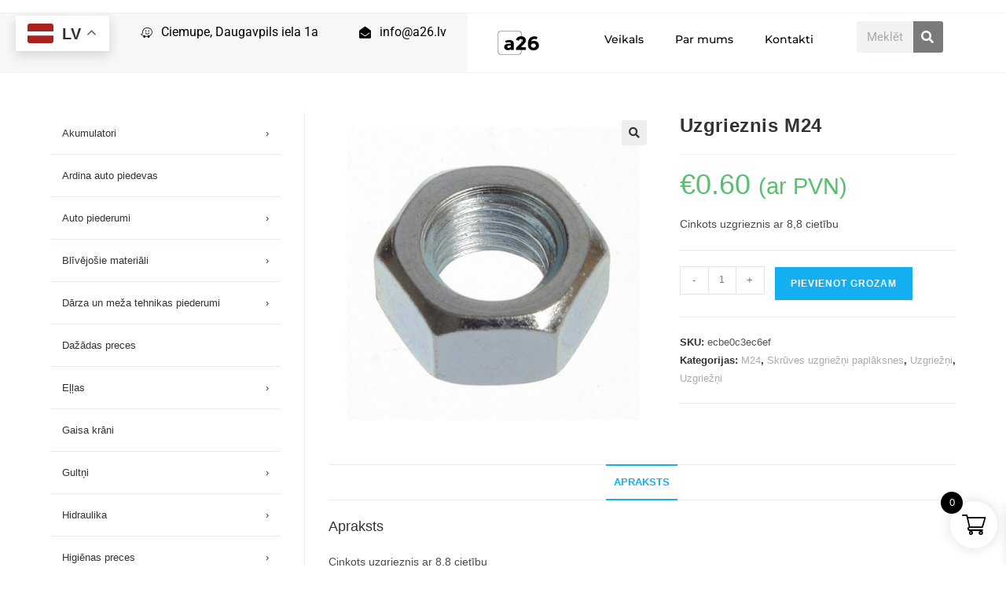

--- FILE ---
content_type: text/html; charset=UTF-8
request_url: https://a26.lv/product/uzgrieznis-m24/
body_size: 34121
content:
<!DOCTYPE html>
<html class="html" lang="lv-LV">
<head>
	<meta charset="UTF-8">
	<link rel="profile" href="https://gmpg.org/xfn/11">

	<meta name='robots' content='index, follow, max-image-preview:large, max-snippet:-1, max-video-preview:-1' />
	<style>img:is([sizes="auto" i], [sizes^="auto," i]) { contain-intrinsic-size: 3000px 1500px }</style>
	<link rel="pingback" href="https://a26.lv/xmlrpc.php">
<meta name="viewport" content="width=device-width, initial-scale=1">
	<!-- This site is optimized with the Yoast SEO plugin v25.3.1 - https://yoast.com/wordpress/plugins/seo/ -->
	<title>Uzgrieznis M24 - Rezerves daļu speciālisti</title>
	<link rel="canonical" href="https://a26.lv/product/uzgrieznis-m24/" />
	<meta property="og:locale" content="lv_LV" />
	<meta property="og:type" content="article" />
	<meta property="og:title" content="Uzgrieznis M24 - Rezerves daļu speciālisti" />
	<meta property="og:description" content="Cinkots uzgrieznis ar 8,8 cietību" />
	<meta property="og:url" content="https://a26.lv/product/uzgrieznis-m24/" />
	<meta property="og:site_name" content="Rezerves daļu speciālisti" />
	<meta property="article:modified_time" content="2022-10-22T09:37:35+00:00" />
	<meta property="og:image" content="https://i0.wp.com/a26.lv/wp-content/uploads/2020/07/533e0a28ce8ccefa0f7efb95a6a3cc7d-1.jpg?fit=500%2C503&ssl=1" />
	<meta property="og:image:width" content="500" />
	<meta property="og:image:height" content="503" />
	<meta property="og:image:type" content="image/jpeg" />
	<meta name="twitter:card" content="summary_large_image" />
	<script type="application/ld+json" class="yoast-schema-graph">{"@context":"https://schema.org","@graph":[{"@type":"WebPage","@id":"https://a26.lv/product/uzgrieznis-m24/","url":"https://a26.lv/product/uzgrieznis-m24/","name":"Uzgrieznis M24 - Rezerves daļu speciālisti","isPartOf":{"@id":"https://a26.lv/#website"},"primaryImageOfPage":{"@id":"https://a26.lv/product/uzgrieznis-m24/#primaryimage"},"image":{"@id":"https://a26.lv/product/uzgrieznis-m24/#primaryimage"},"thumbnailUrl":"https://a26.lv/wp-content/uploads/2020/07/533e0a28ce8ccefa0f7efb95a6a3cc7d-1.jpg","datePublished":"2022-10-22T09:37:29+00:00","dateModified":"2022-10-22T09:37:35+00:00","breadcrumb":{"@id":"https://a26.lv/product/uzgrieznis-m24/#breadcrumb"},"inLanguage":"lv-LV","potentialAction":[{"@type":"ReadAction","target":["https://a26.lv/product/uzgrieznis-m24/"]}]},{"@type":"ImageObject","inLanguage":"lv-LV","@id":"https://a26.lv/product/uzgrieznis-m24/#primaryimage","url":"https://a26.lv/wp-content/uploads/2020/07/533e0a28ce8ccefa0f7efb95a6a3cc7d-1.jpg","contentUrl":"https://a26.lv/wp-content/uploads/2020/07/533e0a28ce8ccefa0f7efb95a6a3cc7d-1.jpg","width":500,"height":503},{"@type":"BreadcrumbList","@id":"https://a26.lv/product/uzgrieznis-m24/#breadcrumb","itemListElement":[{"@type":"ListItem","position":1,"name":"Home","item":"https://a26.lv/"},{"@type":"ListItem","position":2,"name":"Shop","item":"https://a26.lv/shop/"},{"@type":"ListItem","position":3,"name":"Uzgrieznis M24"}]},{"@type":"WebSite","@id":"https://a26.lv/#website","url":"https://a26.lv/","name":"Rezerves daļu veikals","description":"a26.lv","publisher":{"@id":"https://a26.lv/#organization"},"potentialAction":[{"@type":"SearchAction","target":{"@type":"EntryPoint","urlTemplate":"https://a26.lv/?s={search_term_string}"},"query-input":{"@type":"PropertyValueSpecification","valueRequired":true,"valueName":"search_term_string"}}],"inLanguage":"lv-LV"},{"@type":"Organization","@id":"https://a26.lv/#organization","name":"Rezerves daļu veikals a26","url":"https://a26.lv/","logo":{"@type":"ImageObject","inLanguage":"lv-LV","@id":"https://a26.lv/#/schema/logo/image/","url":"https://a26.lv/wp-content/uploads/2020/02/Cosmify-6.png","contentUrl":"https://a26.lv/wp-content/uploads/2020/02/Cosmify-6.png","width":500,"height":500,"caption":"Rezerves daļu veikals a26"},"image":{"@id":"https://a26.lv/#/schema/logo/image/"}}]}</script>
	<!-- / Yoast SEO plugin. -->


<link rel='dns-prefetch' href='//www.googletagmanager.com' />
<link rel='dns-prefetch' href='//cdn.jsdelivr.net' />
<link rel="alternate" type="application/rss+xml" title="Rezerves daļu speciālisti&raquo; Plūsma" href="https://a26.lv/feed/" />
<link rel="alternate" type="application/rss+xml" title="Komentāru plūsma" href="https://a26.lv/comments/feed/" />
<link rel="alternate" type="application/rss+xml" title="Rezerves daļu speciālisti &raquo; Uzgrieznis M24 plūsma" href="https://a26.lv/product/uzgrieznis-m24/feed/" />
<script>
window._wpemojiSettings = {"baseUrl":"https:\/\/s.w.org\/images\/core\/emoji\/16.0.1\/72x72\/","ext":".png","svgUrl":"https:\/\/s.w.org\/images\/core\/emoji\/16.0.1\/svg\/","svgExt":".svg","source":{"concatemoji":"https:\/\/a26.lv\/wp-includes\/js\/wp-emoji-release.min.js?ver=6.8.3"}};
/*! This file is auto-generated */
!function(s,n){var o,i,e;function c(e){try{var t={supportTests:e,timestamp:(new Date).valueOf()};sessionStorage.setItem(o,JSON.stringify(t))}catch(e){}}function p(e,t,n){e.clearRect(0,0,e.canvas.width,e.canvas.height),e.fillText(t,0,0);var t=new Uint32Array(e.getImageData(0,0,e.canvas.width,e.canvas.height).data),a=(e.clearRect(0,0,e.canvas.width,e.canvas.height),e.fillText(n,0,0),new Uint32Array(e.getImageData(0,0,e.canvas.width,e.canvas.height).data));return t.every(function(e,t){return e===a[t]})}function u(e,t){e.clearRect(0,0,e.canvas.width,e.canvas.height),e.fillText(t,0,0);for(var n=e.getImageData(16,16,1,1),a=0;a<n.data.length;a++)if(0!==n.data[a])return!1;return!0}function f(e,t,n,a){switch(t){case"flag":return n(e,"\ud83c\udff3\ufe0f\u200d\u26a7\ufe0f","\ud83c\udff3\ufe0f\u200b\u26a7\ufe0f")?!1:!n(e,"\ud83c\udde8\ud83c\uddf6","\ud83c\udde8\u200b\ud83c\uddf6")&&!n(e,"\ud83c\udff4\udb40\udc67\udb40\udc62\udb40\udc65\udb40\udc6e\udb40\udc67\udb40\udc7f","\ud83c\udff4\u200b\udb40\udc67\u200b\udb40\udc62\u200b\udb40\udc65\u200b\udb40\udc6e\u200b\udb40\udc67\u200b\udb40\udc7f");case"emoji":return!a(e,"\ud83e\udedf")}return!1}function g(e,t,n,a){var r="undefined"!=typeof WorkerGlobalScope&&self instanceof WorkerGlobalScope?new OffscreenCanvas(300,150):s.createElement("canvas"),o=r.getContext("2d",{willReadFrequently:!0}),i=(o.textBaseline="top",o.font="600 32px Arial",{});return e.forEach(function(e){i[e]=t(o,e,n,a)}),i}function t(e){var t=s.createElement("script");t.src=e,t.defer=!0,s.head.appendChild(t)}"undefined"!=typeof Promise&&(o="wpEmojiSettingsSupports",i=["flag","emoji"],n.supports={everything:!0,everythingExceptFlag:!0},e=new Promise(function(e){s.addEventListener("DOMContentLoaded",e,{once:!0})}),new Promise(function(t){var n=function(){try{var e=JSON.parse(sessionStorage.getItem(o));if("object"==typeof e&&"number"==typeof e.timestamp&&(new Date).valueOf()<e.timestamp+604800&&"object"==typeof e.supportTests)return e.supportTests}catch(e){}return null}();if(!n){if("undefined"!=typeof Worker&&"undefined"!=typeof OffscreenCanvas&&"undefined"!=typeof URL&&URL.createObjectURL&&"undefined"!=typeof Blob)try{var e="postMessage("+g.toString()+"("+[JSON.stringify(i),f.toString(),p.toString(),u.toString()].join(",")+"));",a=new Blob([e],{type:"text/javascript"}),r=new Worker(URL.createObjectURL(a),{name:"wpTestEmojiSupports"});return void(r.onmessage=function(e){c(n=e.data),r.terminate(),t(n)})}catch(e){}c(n=g(i,f,p,u))}t(n)}).then(function(e){for(var t in e)n.supports[t]=e[t],n.supports.everything=n.supports.everything&&n.supports[t],"flag"!==t&&(n.supports.everythingExceptFlag=n.supports.everythingExceptFlag&&n.supports[t]);n.supports.everythingExceptFlag=n.supports.everythingExceptFlag&&!n.supports.flag,n.DOMReady=!1,n.readyCallback=function(){n.DOMReady=!0}}).then(function(){return e}).then(function(){var e;n.supports.everything||(n.readyCallback(),(e=n.source||{}).concatemoji?t(e.concatemoji):e.wpemoji&&e.twemoji&&(t(e.twemoji),t(e.wpemoji)))}))}((window,document),window._wpemojiSettings);
</script>
<style id='wp-emoji-styles-inline-css'>

	img.wp-smiley, img.emoji {
		display: inline !important;
		border: none !important;
		box-shadow: none !important;
		height: 1em !important;
		width: 1em !important;
		margin: 0 0.07em !important;
		vertical-align: -0.1em !important;
		background: none !important;
		padding: 0 !important;
	}
</style>
<link rel='stylesheet' id='wp-block-library-css' href='https://a26.lv/wp-includes/css/dist/block-library/style.min.css?ver=6.8.3' media='all' />
<style id='wp-block-library-theme-inline-css'>
.wp-block-audio :where(figcaption){color:#555;font-size:13px;text-align:center}.is-dark-theme .wp-block-audio :where(figcaption){color:#ffffffa6}.wp-block-audio{margin:0 0 1em}.wp-block-code{border:1px solid #ccc;border-radius:4px;font-family:Menlo,Consolas,monaco,monospace;padding:.8em 1em}.wp-block-embed :where(figcaption){color:#555;font-size:13px;text-align:center}.is-dark-theme .wp-block-embed :where(figcaption){color:#ffffffa6}.wp-block-embed{margin:0 0 1em}.blocks-gallery-caption{color:#555;font-size:13px;text-align:center}.is-dark-theme .blocks-gallery-caption{color:#ffffffa6}:root :where(.wp-block-image figcaption){color:#555;font-size:13px;text-align:center}.is-dark-theme :root :where(.wp-block-image figcaption){color:#ffffffa6}.wp-block-image{margin:0 0 1em}.wp-block-pullquote{border-bottom:4px solid;border-top:4px solid;color:currentColor;margin-bottom:1.75em}.wp-block-pullquote cite,.wp-block-pullquote footer,.wp-block-pullquote__citation{color:currentColor;font-size:.8125em;font-style:normal;text-transform:uppercase}.wp-block-quote{border-left:.25em solid;margin:0 0 1.75em;padding-left:1em}.wp-block-quote cite,.wp-block-quote footer{color:currentColor;font-size:.8125em;font-style:normal;position:relative}.wp-block-quote:where(.has-text-align-right){border-left:none;border-right:.25em solid;padding-left:0;padding-right:1em}.wp-block-quote:where(.has-text-align-center){border:none;padding-left:0}.wp-block-quote.is-large,.wp-block-quote.is-style-large,.wp-block-quote:where(.is-style-plain){border:none}.wp-block-search .wp-block-search__label{font-weight:700}.wp-block-search__button{border:1px solid #ccc;padding:.375em .625em}:where(.wp-block-group.has-background){padding:1.25em 2.375em}.wp-block-separator.has-css-opacity{opacity:.4}.wp-block-separator{border:none;border-bottom:2px solid;margin-left:auto;margin-right:auto}.wp-block-separator.has-alpha-channel-opacity{opacity:1}.wp-block-separator:not(.is-style-wide):not(.is-style-dots){width:100px}.wp-block-separator.has-background:not(.is-style-dots){border-bottom:none;height:1px}.wp-block-separator.has-background:not(.is-style-wide):not(.is-style-dots){height:2px}.wp-block-table{margin:0 0 1em}.wp-block-table td,.wp-block-table th{word-break:normal}.wp-block-table :where(figcaption){color:#555;font-size:13px;text-align:center}.is-dark-theme .wp-block-table :where(figcaption){color:#ffffffa6}.wp-block-video :where(figcaption){color:#555;font-size:13px;text-align:center}.is-dark-theme .wp-block-video :where(figcaption){color:#ffffffa6}.wp-block-video{margin:0 0 1em}:root :where(.wp-block-template-part.has-background){margin-bottom:0;margin-top:0;padding:1.25em 2.375em}
</style>
<style id='classic-theme-styles-inline-css'>
/*! This file is auto-generated */
.wp-block-button__link{color:#fff;background-color:#32373c;border-radius:9999px;box-shadow:none;text-decoration:none;padding:calc(.667em + 2px) calc(1.333em + 2px);font-size:1.125em}.wp-block-file__button{background:#32373c;color:#fff;text-decoration:none}
</style>
<style id='global-styles-inline-css'>
:root{--wp--preset--aspect-ratio--square: 1;--wp--preset--aspect-ratio--4-3: 4/3;--wp--preset--aspect-ratio--3-4: 3/4;--wp--preset--aspect-ratio--3-2: 3/2;--wp--preset--aspect-ratio--2-3: 2/3;--wp--preset--aspect-ratio--16-9: 16/9;--wp--preset--aspect-ratio--9-16: 9/16;--wp--preset--color--black: #000000;--wp--preset--color--cyan-bluish-gray: #abb8c3;--wp--preset--color--white: #ffffff;--wp--preset--color--pale-pink: #f78da7;--wp--preset--color--vivid-red: #cf2e2e;--wp--preset--color--luminous-vivid-orange: #ff6900;--wp--preset--color--luminous-vivid-amber: #fcb900;--wp--preset--color--light-green-cyan: #7bdcb5;--wp--preset--color--vivid-green-cyan: #00d084;--wp--preset--color--pale-cyan-blue: #8ed1fc;--wp--preset--color--vivid-cyan-blue: #0693e3;--wp--preset--color--vivid-purple: #9b51e0;--wp--preset--gradient--vivid-cyan-blue-to-vivid-purple: linear-gradient(135deg,rgba(6,147,227,1) 0%,rgb(155,81,224) 100%);--wp--preset--gradient--light-green-cyan-to-vivid-green-cyan: linear-gradient(135deg,rgb(122,220,180) 0%,rgb(0,208,130) 100%);--wp--preset--gradient--luminous-vivid-amber-to-luminous-vivid-orange: linear-gradient(135deg,rgba(252,185,0,1) 0%,rgba(255,105,0,1) 100%);--wp--preset--gradient--luminous-vivid-orange-to-vivid-red: linear-gradient(135deg,rgba(255,105,0,1) 0%,rgb(207,46,46) 100%);--wp--preset--gradient--very-light-gray-to-cyan-bluish-gray: linear-gradient(135deg,rgb(238,238,238) 0%,rgb(169,184,195) 100%);--wp--preset--gradient--cool-to-warm-spectrum: linear-gradient(135deg,rgb(74,234,220) 0%,rgb(151,120,209) 20%,rgb(207,42,186) 40%,rgb(238,44,130) 60%,rgb(251,105,98) 80%,rgb(254,248,76) 100%);--wp--preset--gradient--blush-light-purple: linear-gradient(135deg,rgb(255,206,236) 0%,rgb(152,150,240) 100%);--wp--preset--gradient--blush-bordeaux: linear-gradient(135deg,rgb(254,205,165) 0%,rgb(254,45,45) 50%,rgb(107,0,62) 100%);--wp--preset--gradient--luminous-dusk: linear-gradient(135deg,rgb(255,203,112) 0%,rgb(199,81,192) 50%,rgb(65,88,208) 100%);--wp--preset--gradient--pale-ocean: linear-gradient(135deg,rgb(255,245,203) 0%,rgb(182,227,212) 50%,rgb(51,167,181) 100%);--wp--preset--gradient--electric-grass: linear-gradient(135deg,rgb(202,248,128) 0%,rgb(113,206,126) 100%);--wp--preset--gradient--midnight: linear-gradient(135deg,rgb(2,3,129) 0%,rgb(40,116,252) 100%);--wp--preset--font-size--small: 13px;--wp--preset--font-size--medium: 20px;--wp--preset--font-size--large: 36px;--wp--preset--font-size--x-large: 42px;--wp--preset--spacing--20: 0.44rem;--wp--preset--spacing--30: 0.67rem;--wp--preset--spacing--40: 1rem;--wp--preset--spacing--50: 1.5rem;--wp--preset--spacing--60: 2.25rem;--wp--preset--spacing--70: 3.38rem;--wp--preset--spacing--80: 5.06rem;--wp--preset--shadow--natural: 6px 6px 9px rgba(0, 0, 0, 0.2);--wp--preset--shadow--deep: 12px 12px 50px rgba(0, 0, 0, 0.4);--wp--preset--shadow--sharp: 6px 6px 0px rgba(0, 0, 0, 0.2);--wp--preset--shadow--outlined: 6px 6px 0px -3px rgba(255, 255, 255, 1), 6px 6px rgba(0, 0, 0, 1);--wp--preset--shadow--crisp: 6px 6px 0px rgba(0, 0, 0, 1);}:where(.is-layout-flex){gap: 0.5em;}:where(.is-layout-grid){gap: 0.5em;}body .is-layout-flex{display: flex;}.is-layout-flex{flex-wrap: wrap;align-items: center;}.is-layout-flex > :is(*, div){margin: 0;}body .is-layout-grid{display: grid;}.is-layout-grid > :is(*, div){margin: 0;}:where(.wp-block-columns.is-layout-flex){gap: 2em;}:where(.wp-block-columns.is-layout-grid){gap: 2em;}:where(.wp-block-post-template.is-layout-flex){gap: 1.25em;}:where(.wp-block-post-template.is-layout-grid){gap: 1.25em;}.has-black-color{color: var(--wp--preset--color--black) !important;}.has-cyan-bluish-gray-color{color: var(--wp--preset--color--cyan-bluish-gray) !important;}.has-white-color{color: var(--wp--preset--color--white) !important;}.has-pale-pink-color{color: var(--wp--preset--color--pale-pink) !important;}.has-vivid-red-color{color: var(--wp--preset--color--vivid-red) !important;}.has-luminous-vivid-orange-color{color: var(--wp--preset--color--luminous-vivid-orange) !important;}.has-luminous-vivid-amber-color{color: var(--wp--preset--color--luminous-vivid-amber) !important;}.has-light-green-cyan-color{color: var(--wp--preset--color--light-green-cyan) !important;}.has-vivid-green-cyan-color{color: var(--wp--preset--color--vivid-green-cyan) !important;}.has-pale-cyan-blue-color{color: var(--wp--preset--color--pale-cyan-blue) !important;}.has-vivid-cyan-blue-color{color: var(--wp--preset--color--vivid-cyan-blue) !important;}.has-vivid-purple-color{color: var(--wp--preset--color--vivid-purple) !important;}.has-black-background-color{background-color: var(--wp--preset--color--black) !important;}.has-cyan-bluish-gray-background-color{background-color: var(--wp--preset--color--cyan-bluish-gray) !important;}.has-white-background-color{background-color: var(--wp--preset--color--white) !important;}.has-pale-pink-background-color{background-color: var(--wp--preset--color--pale-pink) !important;}.has-vivid-red-background-color{background-color: var(--wp--preset--color--vivid-red) !important;}.has-luminous-vivid-orange-background-color{background-color: var(--wp--preset--color--luminous-vivid-orange) !important;}.has-luminous-vivid-amber-background-color{background-color: var(--wp--preset--color--luminous-vivid-amber) !important;}.has-light-green-cyan-background-color{background-color: var(--wp--preset--color--light-green-cyan) !important;}.has-vivid-green-cyan-background-color{background-color: var(--wp--preset--color--vivid-green-cyan) !important;}.has-pale-cyan-blue-background-color{background-color: var(--wp--preset--color--pale-cyan-blue) !important;}.has-vivid-cyan-blue-background-color{background-color: var(--wp--preset--color--vivid-cyan-blue) !important;}.has-vivid-purple-background-color{background-color: var(--wp--preset--color--vivid-purple) !important;}.has-black-border-color{border-color: var(--wp--preset--color--black) !important;}.has-cyan-bluish-gray-border-color{border-color: var(--wp--preset--color--cyan-bluish-gray) !important;}.has-white-border-color{border-color: var(--wp--preset--color--white) !important;}.has-pale-pink-border-color{border-color: var(--wp--preset--color--pale-pink) !important;}.has-vivid-red-border-color{border-color: var(--wp--preset--color--vivid-red) !important;}.has-luminous-vivid-orange-border-color{border-color: var(--wp--preset--color--luminous-vivid-orange) !important;}.has-luminous-vivid-amber-border-color{border-color: var(--wp--preset--color--luminous-vivid-amber) !important;}.has-light-green-cyan-border-color{border-color: var(--wp--preset--color--light-green-cyan) !important;}.has-vivid-green-cyan-border-color{border-color: var(--wp--preset--color--vivid-green-cyan) !important;}.has-pale-cyan-blue-border-color{border-color: var(--wp--preset--color--pale-cyan-blue) !important;}.has-vivid-cyan-blue-border-color{border-color: var(--wp--preset--color--vivid-cyan-blue) !important;}.has-vivid-purple-border-color{border-color: var(--wp--preset--color--vivid-purple) !important;}.has-vivid-cyan-blue-to-vivid-purple-gradient-background{background: var(--wp--preset--gradient--vivid-cyan-blue-to-vivid-purple) !important;}.has-light-green-cyan-to-vivid-green-cyan-gradient-background{background: var(--wp--preset--gradient--light-green-cyan-to-vivid-green-cyan) !important;}.has-luminous-vivid-amber-to-luminous-vivid-orange-gradient-background{background: var(--wp--preset--gradient--luminous-vivid-amber-to-luminous-vivid-orange) !important;}.has-luminous-vivid-orange-to-vivid-red-gradient-background{background: var(--wp--preset--gradient--luminous-vivid-orange-to-vivid-red) !important;}.has-very-light-gray-to-cyan-bluish-gray-gradient-background{background: var(--wp--preset--gradient--very-light-gray-to-cyan-bluish-gray) !important;}.has-cool-to-warm-spectrum-gradient-background{background: var(--wp--preset--gradient--cool-to-warm-spectrum) !important;}.has-blush-light-purple-gradient-background{background: var(--wp--preset--gradient--blush-light-purple) !important;}.has-blush-bordeaux-gradient-background{background: var(--wp--preset--gradient--blush-bordeaux) !important;}.has-luminous-dusk-gradient-background{background: var(--wp--preset--gradient--luminous-dusk) !important;}.has-pale-ocean-gradient-background{background: var(--wp--preset--gradient--pale-ocean) !important;}.has-electric-grass-gradient-background{background: var(--wp--preset--gradient--electric-grass) !important;}.has-midnight-gradient-background{background: var(--wp--preset--gradient--midnight) !important;}.has-small-font-size{font-size: var(--wp--preset--font-size--small) !important;}.has-medium-font-size{font-size: var(--wp--preset--font-size--medium) !important;}.has-large-font-size{font-size: var(--wp--preset--font-size--large) !important;}.has-x-large-font-size{font-size: var(--wp--preset--font-size--x-large) !important;}
:where(.wp-block-post-template.is-layout-flex){gap: 1.25em;}:where(.wp-block-post-template.is-layout-grid){gap: 1.25em;}
:where(.wp-block-columns.is-layout-flex){gap: 2em;}:where(.wp-block-columns.is-layout-grid){gap: 2em;}
:root :where(.wp-block-pullquote){font-size: 1.5em;line-height: 1.6;}
</style>
<link rel='stylesheet' id='woo-lithuaniapost-css' href='https://a26.lv/wp-content/plugins/woo-lithuaniapost-main/public/css/woo-lithuaniapost-public.css?ver=4.0.29' media='all' />
<link rel='stylesheet' id='select2-css-css' href='https://cdn.jsdelivr.net/npm/select2@4.1.0-rc.0/dist/css/select2.min.css?ver=4.1.0-rc.0' media='all' />
<link rel='stylesheet' id='photoswipe-css' href='https://a26.lv/wp-content/plugins/woocommerce/assets/css/photoswipe/photoswipe.min.css?ver=10.0.5' media='all' />
<link rel='stylesheet' id='photoswipe-default-skin-css' href='https://a26.lv/wp-content/plugins/woocommerce/assets/css/photoswipe/default-skin/default-skin.min.css?ver=10.0.5' media='all' />
<style id='woocommerce-inline-inline-css'>
.woocommerce form .form-row .required { visibility: visible; }
</style>
<link rel='stylesheet' id='woo-category-mega-menu-styles-css' href='https://a26.lv/wp-content/plugins/a26-ambex-menu/assets/css/mega-menu.css?ver=1.0.0' media='all' />
<link rel='stylesheet' id='montonio-style-css' href='https://a26.lv/wp-content/plugins/montonio-for-woocommerce/assets/css/montonio-style.css?ver=9.0.5' media='all' />
<link rel='stylesheet' id='brands-styles-css' href='https://a26.lv/wp-content/plugins/woocommerce/assets/css/brands.css?ver=10.0.5' media='all' />
<link rel='stylesheet' id='xoo-wsc-fonts-css' href='https://a26.lv/wp-content/plugins/side-cart-woocommerce/assets/css/xoo-wsc-fonts.css?ver=2.6.8' media='all' />
<link rel='stylesheet' id='xoo-wsc-style-css' href='https://a26.lv/wp-content/plugins/side-cart-woocommerce/assets/css/xoo-wsc-style.css?ver=2.6.8' media='all' />
<style id='xoo-wsc-style-inline-css'>




.xoo-wsc-ft-buttons-cont a.xoo-wsc-ft-btn, .xoo-wsc-container .xoo-wsc-btn {
	background-color: #000000;
	color: #ffffff;
	border: 2px solid #ffffff;
	padding: 10px 20px;
}

.xoo-wsc-ft-buttons-cont a.xoo-wsc-ft-btn:hover, .xoo-wsc-container .xoo-wsc-btn:hover {
	background-color: #ffffff;
	color: #000000;
	border: 2px solid #000000;
}

 

.xoo-wsc-footer{
	background-color: #ffffff;
	color: #000000;
	padding: 10px 20px;
	box-shadow: 0 -1px 10px #0000001a;
}

.xoo-wsc-footer, .xoo-wsc-footer a, .xoo-wsc-footer .amount{
	font-size: 18px;
}

.xoo-wsc-btn .amount{
	color: #ffffff}

.xoo-wsc-btn:hover .amount{
	color: #000000;
}

.xoo-wsc-ft-buttons-cont{
	grid-template-columns: auto;
}

.xoo-wsc-basket{
	bottom: 12px;
	right: 1px;
	background-color: #ffffff;
	color: #000000;
	box-shadow: 0px 0px 15px 2px #0000001a;
	border-radius: 50%;
	display: flex;
	width: 60px;
	height: 60px;
}


.xoo-wsc-bki{
	font-size: 30px}

.xoo-wsc-items-count{
	top: -12px;
	left: -12px;
}

.xoo-wsc-items-count{
	background-color: #000000;
	color: #ffffff;
}

.xoo-wsc-container, .xoo-wsc-slider{
	max-width: 365px;
	right: -365px;
	top: 0;bottom: 0;
	bottom: 0;
	font-family: }


.xoo-wsc-cart-active .xoo-wsc-container, .xoo-wsc-slider-active .xoo-wsc-slider{
	right: 0;
}


.xoo-wsc-cart-active .xoo-wsc-basket{
	right: 365px;
}

.xoo-wsc-slider{
	right: -365px;
}

span.xoo-wsch-close {
    font-size: 16px;
    right: 10px;
}

.xoo-wsch-top{
	justify-content: center;
}

.xoo-wsch-text{
	font-size: 20px;
}

.xoo-wsc-header{
	color: #000000;
	background-color: #ffffff;
	border-bottom: 2px solid #eee;
}


.xoo-wsc-body{
	background-color: #f8f9fa;
}

.xoo-wsc-products:not(.xoo-wsc-pattern-card), .xoo-wsc-products:not(.xoo-wsc-pattern-card) span.amount, .xoo-wsc-products:not(.xoo-wsc-pattern-card) a{
	font-size: 16px;
	color: #000000;
}

.xoo-wsc-products:not(.xoo-wsc-pattern-card) .xoo-wsc-product{
	padding: 10px 15px;
	margin: 10px 15px;
	border-radius: 5px;
	box-shadow: 0 2px 2px #00000005;
	background-color: #ffffff;
}

.xoo-wsc-sum-col{
	justify-content: center;
}


/** Shortcode **/
.xoo-wsc-sc-count{
	background-color: #000000;
	color: #ffffff;
}

.xoo-wsc-sc-bki{
	font-size: 28px;
	color: #000000;
}
.xoo-wsc-sc-cont{
	color: #000000;
}

.added_to_cart{
	display: none!important;
}

.xoo-wsc-product dl.variation {
	display: block;
}


.xoo-wsc-product-cont{
	padding: 10px 10px;
}

.xoo-wsc-products:not(.xoo-wsc-pattern-card) .xoo-wsc-img-col{
	width: 28%;
}

.xoo-wsc-pattern-card .xoo-wsc-img-col img{
	max-width: 100%;
	height: auto;
}

.xoo-wsc-products:not(.xoo-wsc-pattern-card) .xoo-wsc-sum-col{
	width: 72%;
}

.xoo-wsc-pattern-card .xoo-wsc-product-cont{
	width: 50% 
}

@media only screen and (max-width: 600px) {
	.xoo-wsc-pattern-card .xoo-wsc-product-cont  {
		width: 50%;
	}
}


.xoo-wsc-pattern-card .xoo-wsc-product{
	border: 0;
	box-shadow: 0px 10px 15px -12px #0000001a;
}


.xoo-wsc-sm-front{
	background-color: #eee;
}
.xoo-wsc-pattern-card, .xoo-wsc-sm-front{
	border-bottom-left-radius: 5px;
	border-bottom-right-radius: 5px;
}
.xoo-wsc-pattern-card, .xoo-wsc-img-col img, .xoo-wsc-img-col, .xoo-wsc-sm-back-cont{
	border-top-left-radius: 5px;
	border-top-right-radius: 5px;
}
.xoo-wsc-sm-back{
	background-color: #fff;
}
.xoo-wsc-pattern-card, .xoo-wsc-pattern-card a, .xoo-wsc-pattern-card .amount{
	font-size: 16px;
}

.xoo-wsc-sm-front, .xoo-wsc-sm-front a, .xoo-wsc-sm-front .amount{
	color: #000;
}

.xoo-wsc-sm-back, .xoo-wsc-sm-back a, .xoo-wsc-sm-back .amount{
	color: #000;
}


.magictime {
    animation-duration: 0.5s;
}


</style>
<link rel='stylesheet' id='parent-style-css' href='https://a26.lv/wp-content/themes/oceanwp/style.css?ver=6.8.3' media='all' />
<link rel='stylesheet' id='child-style-css' href='https://a26.lv/wp-content/themes/majaslapa2/style.css?ver=6.8.3' media='all' />
<link rel='stylesheet' id='oceanwp-woo-mini-cart-css' href='https://a26.lv/wp-content/themes/oceanwp/assets/css/woo/woo-mini-cart.min.css?ver=6.8.3' media='all' />
<link rel='stylesheet' id='font-awesome-css' href='https://a26.lv/wp-content/themes/oceanwp/assets/fonts/fontawesome/css/all.min.css?ver=6.7.2' media='all' />
<link rel='stylesheet' id='simple-line-icons-css' href='https://a26.lv/wp-content/themes/oceanwp/assets/css/third/simple-line-icons.min.css?ver=2.4.0' media='all' />
<link rel='stylesheet' id='oceanwp-style-css' href='https://a26.lv/wp-content/themes/oceanwp/assets/css/style.min.css?ver=1.0' media='all' />
<style id='oceanwp-style-inline-css'>
body div.wpforms-container-full .wpforms-form input[type=submit]:hover,
			body div.wpforms-container-full .wpforms-form input[type=submit]:active,
			body div.wpforms-container-full .wpforms-form button[type=submit]:hover,
			body div.wpforms-container-full .wpforms-form button[type=submit]:active,
			body div.wpforms-container-full .wpforms-form .wpforms-page-button:hover,
			body div.wpforms-container-full .wpforms-form .wpforms-page-button:active,
			body .wp-core-ui div.wpforms-container-full .wpforms-form input[type=submit]:hover,
			body .wp-core-ui div.wpforms-container-full .wpforms-form input[type=submit]:active,
			body .wp-core-ui div.wpforms-container-full .wpforms-form button[type=submit]:hover,
			body .wp-core-ui div.wpforms-container-full .wpforms-form button[type=submit]:active,
			body .wp-core-ui div.wpforms-container-full .wpforms-form .wpforms-page-button:hover,
			body .wp-core-ui div.wpforms-container-full .wpforms-form .wpforms-page-button:active {
					background: linear-gradient(0deg, rgba(0, 0, 0, 0.2), rgba(0, 0, 0, 0.2)), var(--wpforms-button-background-color-alt, var(--wpforms-button-background-color)) !important;
			}
</style>
<link rel='stylesheet' id='elementor-frontend-css' href='https://a26.lv/wp-content/uploads/elementor/css/custom-frontend.min.css?ver=1769193887' media='all' />
<style id='elementor-frontend-inline-css'>
.elementor-kit-444{--e-global-color-primary:#6EC1E4;--e-global-color-secondary:#54595F;--e-global-color-text:#7A7A7A;--e-global-color-accent:#61CE70;--e-global-color-30f50a83:#F7F7F7;--e-global-color-5a651af1:#23A455;--e-global-color-7732ac3b:#000;--e-global-color-1ffdbde8:#FFF;--e-global-typography-primary-font-family:"Roboto";--e-global-typography-primary-font-weight:600;--e-global-typography-secondary-font-family:"Roboto Slab";--e-global-typography-secondary-font-weight:400;--e-global-typography-text-font-family:"Roboto";--e-global-typography-text-font-weight:400;--e-global-typography-accent-font-family:"Roboto";--e-global-typography-accent-font-weight:500;}.elementor-kit-444 e-page-transition{background-color:#FFBC7D;}.elementor-section.elementor-section-boxed > .elementor-container{max-width:1140px;}.e-con{--container-max-width:1140px;}.elementor-widget:not(:last-child){margin-block-end:20px;}.elementor-element{--widgets-spacing:20px 20px;--widgets-spacing-row:20px;--widgets-spacing-column:20px;}{}h1.entry-title{display:var(--page-title-display);}.elementor-lightbox{--lightbox-header-icons-size:37px;}@media(max-width:768px){.elementor-section.elementor-section-boxed > .elementor-container{max-width:1024px;}.e-con{--container-max-width:1024px;}}@media(max-width:767px){.elementor-section.elementor-section-boxed > .elementor-container{max-width:767px;}.e-con{--container-max-width:767px;}}
.elementor-20 .elementor-element.elementor-element-0861e94{--display:flex;--min-height:0px;--flex-direction:row;--container-widget-width:initial;--container-widget-height:100%;--container-widget-flex-grow:1;--container-widget-align-self:stretch;--flex-wrap-mobile:wrap;--gap:0px 0px;--row-gap:0px;--column-gap:0px;--flex-wrap:wrap;--background-transition:0.3s;--margin-top:0px;--margin-bottom:0px;--margin-left:0px;--margin-right:0px;--padding-top:0px;--padding-bottom:0px;--padding-left:0px;--padding-right:0px;}.elementor-20 .elementor-element.elementor-element-0861e94:not(.elementor-motion-effects-element-type-background), .elementor-20 .elementor-element.elementor-element-0861e94 > .elementor-motion-effects-container > .elementor-motion-effects-layer{background-color:#F7F7F7;}.elementor-20 .elementor-element.elementor-element-0861e94:hover{background-color:var( --e-global-color-1ffdbde8 );}.elementor-20 .elementor-element.elementor-element-50e1155{--display:flex;--flex-direction:column;--container-widget-width:100%;--container-widget-height:initial;--container-widget-flex-grow:0;--container-widget-align-self:initial;--flex-wrap-mobile:wrap;--justify-content:center;--margin-top:0px;--margin-bottom:0px;--margin-left:0px;--margin-right:0px;--padding-top:10px;--padding-bottom:10px;--padding-left:0px;--padding-right:0px;--z-index:10;}.elementor-20 .elementor-element.elementor-element-50e1155:not(.elementor-motion-effects-element-type-background), .elementor-20 .elementor-element.elementor-element-50e1155 > .elementor-motion-effects-container > .elementor-motion-effects-layer{background-color:#F7F7F7;}.elementor-20 .elementor-element.elementor-element-50e1155.e-con{--order:-99999 /* order start hack */;}.elementor-widget-icon-list .elementor-icon-list-item:not(:last-child):after{border-color:var( --e-global-color-text );}.elementor-widget-icon-list .elementor-icon-list-icon i{color:var( --e-global-color-primary );}.elementor-widget-icon-list .elementor-icon-list-icon svg{fill:var( --e-global-color-primary );}.elementor-widget-icon-list .elementor-icon-list-item > .elementor-icon-list-text, .elementor-widget-icon-list .elementor-icon-list-item > a{font-family:var( --e-global-typography-text-font-family ), Sans-serif;font-weight:var( --e-global-typography-text-font-weight );}.elementor-widget-icon-list .elementor-icon-list-text{color:var( --e-global-color-secondary );}.elementor-20 .elementor-element.elementor-element-73480a9 .elementor-icon-list-items:not(.elementor-inline-items) .elementor-icon-list-item:not(:last-child){padding-bottom:calc(50px/2);}.elementor-20 .elementor-element.elementor-element-73480a9 .elementor-icon-list-items:not(.elementor-inline-items) .elementor-icon-list-item:not(:first-child){margin-top:calc(50px/2);}.elementor-20 .elementor-element.elementor-element-73480a9 .elementor-icon-list-items.elementor-inline-items .elementor-icon-list-item{margin-right:calc(50px/2);margin-left:calc(50px/2);}.elementor-20 .elementor-element.elementor-element-73480a9 .elementor-icon-list-items.elementor-inline-items{margin-right:calc(-50px/2);margin-left:calc(-50px/2);}body.rtl .elementor-20 .elementor-element.elementor-element-73480a9 .elementor-icon-list-items.elementor-inline-items .elementor-icon-list-item:after{left:calc(-50px/2);}body:not(.rtl) .elementor-20 .elementor-element.elementor-element-73480a9 .elementor-icon-list-items.elementor-inline-items .elementor-icon-list-item:after{right:calc(-50px/2);}.elementor-20 .elementor-element.elementor-element-73480a9 .elementor-icon-list-icon i{color:var( --e-global-color-7732ac3b );transition:color 0.3s;}.elementor-20 .elementor-element.elementor-element-73480a9 .elementor-icon-list-icon svg{fill:var( --e-global-color-7732ac3b );transition:fill 0.3s;}.elementor-20 .elementor-element.elementor-element-73480a9{--e-icon-list-icon-size:15px;--e-icon-list-icon-align:center;--e-icon-list-icon-margin:0 calc(var(--e-icon-list-icon-size, 1em) * 0.125);--icon-vertical-align:center;--icon-vertical-offset:0px;}.elementor-20 .elementor-element.elementor-element-73480a9 .elementor-icon-list-icon{padding-right:4px;}.elementor-20 .elementor-element.elementor-element-73480a9 .elementor-icon-list-item > .elementor-icon-list-text, .elementor-20 .elementor-element.elementor-element-73480a9 .elementor-icon-list-item > a{font-family:"Roboto", Sans-serif;font-size:16px;font-weight:400;}.elementor-20 .elementor-element.elementor-element-73480a9 .elementor-icon-list-text{color:var( --e-global-color-7732ac3b );transition:color 0.3s;}.elementor-20 .elementor-element.elementor-element-34b9a81{--display:flex;--flex-direction:column;--container-widget-width:100%;--container-widget-height:initial;--container-widget-flex-grow:0;--container-widget-align-self:initial;--flex-wrap-mobile:wrap;--justify-content:center;}.elementor-widget-theme-site-logo .widget-image-caption{color:var( --e-global-color-text );font-family:var( --e-global-typography-text-font-family ), Sans-serif;font-weight:var( --e-global-typography-text-font-weight );}.elementor-20 .elementor-element.elementor-element-0579cbb img{max-width:50%;}.elementor-20 .elementor-element.elementor-element-194445a{--display:flex;--flex-direction:column;--container-widget-width:100%;--container-widget-height:initial;--container-widget-flex-grow:0;--container-widget-align-self:initial;--flex-wrap-mobile:wrap;--justify-content:center;}.elementor-20 .elementor-element.elementor-element-194445a:not(.elementor-motion-effects-element-type-background), .elementor-20 .elementor-element.elementor-element-194445a > .elementor-motion-effects-container > .elementor-motion-effects-layer{background-color:#FFFFFF00;}.elementor-widget-nav-menu .elementor-nav-menu .elementor-item{font-family:var( --e-global-typography-primary-font-family ), Sans-serif;font-weight:var( --e-global-typography-primary-font-weight );}.elementor-widget-nav-menu .elementor-nav-menu--main .elementor-item{color:var( --e-global-color-text );fill:var( --e-global-color-text );}.elementor-widget-nav-menu .elementor-nav-menu--main .elementor-item:hover,
					.elementor-widget-nav-menu .elementor-nav-menu--main .elementor-item.elementor-item-active,
					.elementor-widget-nav-menu .elementor-nav-menu--main .elementor-item.highlighted,
					.elementor-widget-nav-menu .elementor-nav-menu--main .elementor-item:focus{color:var( --e-global-color-accent );fill:var( --e-global-color-accent );}.elementor-widget-nav-menu .elementor-nav-menu--main:not(.e--pointer-framed) .elementor-item:before,
					.elementor-widget-nav-menu .elementor-nav-menu--main:not(.e--pointer-framed) .elementor-item:after{background-color:var( --e-global-color-accent );}.elementor-widget-nav-menu .e--pointer-framed .elementor-item:before,
					.elementor-widget-nav-menu .e--pointer-framed .elementor-item:after{border-color:var( --e-global-color-accent );}.elementor-widget-nav-menu{--e-nav-menu-divider-color:var( --e-global-color-text );}.elementor-widget-nav-menu .elementor-nav-menu--dropdown .elementor-item, .elementor-widget-nav-menu .elementor-nav-menu--dropdown  .elementor-sub-item{font-family:var( --e-global-typography-accent-font-family ), Sans-serif;font-weight:var( --e-global-typography-accent-font-weight );}.elementor-20 .elementor-element.elementor-element-514e22b > .elementor-widget-container{background-color:#FFFFFF00;border-radius:5px 5px 5px 5px;}.elementor-20 .elementor-element.elementor-element-514e22b .elementor-menu-toggle{margin-left:auto;background-color:#FFFFFF00;}.elementor-20 .elementor-element.elementor-element-514e22b .elementor-nav-menu .elementor-item{font-family:"Montserrat", Sans-serif;font-weight:500;}.elementor-20 .elementor-element.elementor-element-514e22b .elementor-nav-menu--main .elementor-item{color:#000000;fill:#000000;}.elementor-20 .elementor-element.elementor-element-514e22b .elementor-nav-menu--dropdown .elementor-item, .elementor-20 .elementor-element.elementor-element-514e22b .elementor-nav-menu--dropdown  .elementor-sub-item{font-family:"Roboto", Sans-serif;font-weight:500;}.elementor-20 .elementor-element.elementor-element-2f94818{--display:flex;--flex-direction:column;--container-widget-width:100%;--container-widget-height:initial;--container-widget-flex-grow:0;--container-widget-align-self:initial;--flex-wrap-mobile:wrap;--justify-content:center;}.elementor-20 .elementor-element.elementor-element-2f94818:not(.elementor-motion-effects-element-type-background), .elementor-20 .elementor-element.elementor-element-2f94818 > .elementor-motion-effects-container > .elementor-motion-effects-layer{background-color:#FFFFFF00;}.elementor-widget-woocommerce-menu-cart .elementor-menu-cart__toggle .elementor-button{font-family:var( --e-global-typography-primary-font-family ), Sans-serif;font-weight:var( --e-global-typography-primary-font-weight );}.elementor-widget-woocommerce-menu-cart .elementor-menu-cart__product-name a{font-family:var( --e-global-typography-primary-font-family ), Sans-serif;font-weight:var( --e-global-typography-primary-font-weight );}.elementor-widget-woocommerce-menu-cart .elementor-menu-cart__product-price{font-family:var( --e-global-typography-primary-font-family ), Sans-serif;font-weight:var( --e-global-typography-primary-font-weight );}.elementor-widget-woocommerce-menu-cart .elementor-menu-cart__footer-buttons .elementor-button{font-family:var( --e-global-typography-primary-font-family ), Sans-serif;font-weight:var( --e-global-typography-primary-font-weight );}.elementor-widget-woocommerce-menu-cart .elementor-menu-cart__footer-buttons a.elementor-button--view-cart{font-family:var( --e-global-typography-primary-font-family ), Sans-serif;font-weight:var( --e-global-typography-primary-font-weight );}.elementor-widget-woocommerce-menu-cart .elementor-menu-cart__footer-buttons a.elementor-button--checkout{font-family:var( --e-global-typography-primary-font-family ), Sans-serif;font-weight:var( --e-global-typography-primary-font-weight );}.elementor-widget-woocommerce-menu-cart .woocommerce-mini-cart__empty-message{font-family:var( --e-global-typography-primary-font-family ), Sans-serif;font-weight:var( --e-global-typography-primary-font-weight );}.elementor-20 .elementor-element.elementor-element-b317b40{--main-alignment:right;--divider-style:solid;--subtotal-divider-style:solid;--elementor-remove-from-cart-button:none;--remove-from-cart-button:block;--toggle-button-icon-color:var( --e-global-color-7732ac3b );--toggle-button-background-color:rgba(255, 255, 255, 0);--toggle-button-border-color:var( --e-global-color-7732ac3b );--toggle-button-border-width:0px;--toggle-button-border-radius:0px;--cart-border-style:none;--cart-footer-layout:1fr 1fr;--products-max-height-sidecart:calc(100vh - 240px);--products-max-height-minicart:calc(100vh - 385px);}.elementor-20 .elementor-element.elementor-element-b317b40 .widget_shopping_cart_content{--subtotal-divider-left-width:0;--subtotal-divider-right-width:0;}.elementor-20 .elementor-element.elementor-element-2b78fc7{--display:flex;--flex-direction:column;--container-widget-width:100%;--container-widget-height:initial;--container-widget-flex-grow:0;--container-widget-align-self:initial;--flex-wrap-mobile:wrap;--justify-content:center;}.elementor-widget-search-form input[type="search"].elementor-search-form__input{font-family:var( --e-global-typography-text-font-family ), Sans-serif;font-weight:var( --e-global-typography-text-font-weight );}.elementor-widget-search-form .elementor-search-form__input,
					.elementor-widget-search-form .elementor-search-form__icon,
					.elementor-widget-search-form .elementor-lightbox .dialog-lightbox-close-button,
					.elementor-widget-search-form .elementor-lightbox .dialog-lightbox-close-button:hover,
					.elementor-widget-search-form.elementor-search-form--skin-full_screen input[type="search"].elementor-search-form__input{color:var( --e-global-color-text );fill:var( --e-global-color-text );}.elementor-widget-search-form .elementor-search-form__submit{font-family:var( --e-global-typography-text-font-family ), Sans-serif;font-weight:var( --e-global-typography-text-font-weight );background-color:var( --e-global-color-secondary );}.elementor-20 .elementor-element.elementor-element-dfdc36b > .elementor-widget-container{background-color:rgba(255, 255, 255, 0);}.elementor-20 .elementor-element.elementor-element-dfdc36b .elementor-search-form__container{min-height:38px;}.elementor-20 .elementor-element.elementor-element-dfdc36b .elementor-search-form__submit{min-width:38px;background-color:var( --e-global-color-text );}body:not(.rtl) .elementor-20 .elementor-element.elementor-element-dfdc36b .elementor-search-form__icon{padding-left:calc(38px / 3);}body.rtl .elementor-20 .elementor-element.elementor-element-dfdc36b .elementor-search-form__icon{padding-right:calc(38px / 3);}.elementor-20 .elementor-element.elementor-element-dfdc36b .elementor-search-form__input, .elementor-20 .elementor-element.elementor-element-dfdc36b.elementor-search-form--button-type-text .elementor-search-form__submit{padding-left:calc(38px / 3);padding-right:calc(38px / 3);}.elementor-20 .elementor-element.elementor-element-dfdc36b:not(.elementor-search-form--skin-full_screen) .elementor-search-form__container{border-radius:3px;}.elementor-20 .elementor-element.elementor-element-dfdc36b.elementor-search-form--skin-full_screen input[type="search"].elementor-search-form__input{border-radius:3px;}.elementor-20 .elementor-element.elementor-element-dfdc36b .elementor-search-form__submit:hover{background-color:#2A3459;}.elementor-20 .elementor-element.elementor-element-dfdc36b .elementor-search-form__submit:focus{background-color:#2A3459;}.elementor-20 .elementor-element.elementor-element-1f0c703{--display:flex;--flex-direction:column;--container-widget-width:100%;--container-widget-height:initial;--container-widget-flex-grow:0;--container-widget-align-self:initial;--flex-wrap-mobile:wrap;--justify-content:center;}.elementor-20 .elementor-element.elementor-element-2c1518c{--main-alignment:right;--side-cart-alignment-transform:translateX(100%);--side-cart-alignment-left:auto;--side-cart-alignment-right:0;--divider-style:solid;--subtotal-divider-style:solid;--elementor-remove-from-cart-button:none;--remove-from-cart-button:block;--toggle-button-icon-color:var( --e-global-color-7732ac3b );--toggle-button-background-color:rgba(255, 255, 255, 0);--toggle-button-border-width:0px;--toggle-button-border-radius:0px;--toggle-icon-size:22px;--cart-border-style:none;--cart-footer-layout:1fr 1fr;--products-max-height-sidecart:calc(100vh - 240px);--products-max-height-minicart:calc(100vh - 385px);}.elementor-20 .elementor-element.elementor-element-2c1518c .widget_shopping_cart_content{--subtotal-divider-left-width:0;--subtotal-divider-right-width:0;}.elementor-theme-builder-content-area{height:400px;}.elementor-location-header:before, .elementor-location-footer:before{content:"";display:table;clear:both;}@media(max-width:768px){.elementor-20 .elementor-element.elementor-element-514e22b{--nav-menu-icon-size:37px;}.elementor-20 .elementor-element.elementor-element-dfdc36b:not(.elementor-search-form--skin-full_screen) .elementor-search-form__container{border-radius:0px;}.elementor-20 .elementor-element.elementor-element-dfdc36b.elementor-search-form--skin-full_screen input[type="search"].elementor-search-form__input{border-radius:0px;}}@media(max-width:767px){.elementor-20 .elementor-element.elementor-element-0861e94{--padding-top:0px;--padding-bottom:0px;--padding-left:0px;--padding-right:0px;}.elementor-20 .elementor-element.elementor-element-50e1155{--margin-top:0px;--margin-bottom:0px;--margin-left:0px;--margin-right:0px;--padding-top:20px;--padding-bottom:20px;--padding-left:20px;--padding-right:20px;}.elementor-20 .elementor-element.elementor-element-34b9a81{--width:50%;--align-items:center;--container-widget-width:calc( ( 1 - var( --container-widget-flex-grow ) ) * 100% );--margin-top:0px;--margin-bottom:0px;--margin-left:0px;--margin-right:0px;--padding-top:0px;--padding-bottom:0px;--padding-left:10px;--padding-right:0px;}.elementor-20 .elementor-element.elementor-element-34b9a81.e-con{--flex-grow:1;--flex-shrink:0;}.elementor-20 .elementor-element.elementor-element-0579cbb{text-align:left;}.elementor-20 .elementor-element.elementor-element-0579cbb img{max-width:70%;}.elementor-20 .elementor-element.elementor-element-194445a{--width:25%;--align-items:flex-end;--container-widget-width:calc( ( 1 - var( --container-widget-flex-grow ) ) * 100% );--margin-top:0px;--margin-bottom:0px;--margin-left:0px;--margin-right:0px;--padding-top:0px;--padding-bottom:0px;--padding-left:0px;--padding-right:0px;}.elementor-20 .elementor-element.elementor-element-194445a.e-con{--flex-grow:1;--flex-shrink:0;}.elementor-20 .elementor-element.elementor-element-514e22b > .elementor-widget-container{margin:0px 0px 0px 0px;padding:2px 0px 0px 0px;}.elementor-20 .elementor-element.elementor-element-514e22b .elementor-nav-menu--dropdown .elementor-item, .elementor-20 .elementor-element.elementor-element-514e22b .elementor-nav-menu--dropdown  .elementor-sub-item{font-size:18px;}.elementor-20 .elementor-element.elementor-element-514e22b .elementor-nav-menu--dropdown a{padding-top:17px;padding-bottom:17px;}.elementor-20 .elementor-element.elementor-element-514e22b{--nav-menu-icon-size:35px;}.elementor-20 .elementor-element.elementor-element-2f94818{--width:25%;--align-items:flex-end;--container-widget-width:calc( ( 1 - var( --container-widget-flex-grow ) ) * 100% );--margin-top:0px;--margin-bottom:0px;--margin-left:0px;--margin-right:0px;--padding-top:0px;--padding-bottom:0px;--padding-left:0px;--padding-right:0px;}.elementor-20 .elementor-element.elementor-element-2f94818.e-con{--flex-grow:1;--flex-shrink:0;}.elementor-20 .elementor-element.elementor-element-b317b40 > .elementor-widget-container{margin:0px 0px 0px 0px;}.elementor-20 .elementor-element.elementor-element-b317b40{--side-cart-alignment-transform:translateX(100%);--side-cart-alignment-left:auto;--side-cart-alignment-right:0;--toggle-icon-size:27px;}.elementor-20 .elementor-element.elementor-element-1f0c703{--width:50%;--padding-top:0px;--padding-bottom:0px;--padding-left:0px;--padding-right:0px;}.elementor-20 .elementor-element.elementor-element-2c1518c > .elementor-widget-container{margin:0px 0px 0px 0px;}}@media(min-width:768px){.elementor-20 .elementor-element.elementor-element-0861e94{--width:100%;}.elementor-20 .elementor-element.elementor-element-50e1155{--width:100%;}.elementor-20 .elementor-element.elementor-element-34b9a81{--width:20%;}.elementor-20 .elementor-element.elementor-element-194445a{--width:58%;}.elementor-20 .elementor-element.elementor-element-2f94818{--width:20%;}.elementor-20 .elementor-element.elementor-element-2b78fc7{--width:20%;}.elementor-20 .elementor-element.elementor-element-1f0c703{--width:10%;}}@media(max-width:768px) and (min-width:768px){.elementor-20 .elementor-element.elementor-element-194445a{--width:30%;}.elementor-20 .elementor-element.elementor-element-2b78fc7{--width:40%;}}
.elementor-158 .elementor-element.elementor-element-ddd6637 > .elementor-container > .elementor-column > .elementor-widget-wrap{align-content:center;align-items:center;}.elementor-158 .elementor-element.elementor-element-ddd6637:not(.elementor-motion-effects-element-type-background), .elementor-158 .elementor-element.elementor-element-ddd6637 > .elementor-motion-effects-container > .elementor-motion-effects-layer{background-color:#f2f2f2;}.elementor-158 .elementor-element.elementor-element-ddd6637{transition:background 0.3s, border 0.3s, border-radius 0.3s, box-shadow 0.3s;padding:30px 0px 30px 0px;}.elementor-158 .elementor-element.elementor-element-ddd6637 > .elementor-background-overlay{transition:background 0.3s, border-radius 0.3s, opacity 0.3s;}.elementor-158 .elementor-element.elementor-element-7ad776b4 > .elementor-container > .elementor-column > .elementor-widget-wrap{align-content:center;align-items:center;}.elementor-158 .elementor-element.elementor-element-7ad776b4{border-style:dotted;border-width:0px 0px 1px 0px;border-color:#9b9b9b;margin-top:0px;margin-bottom:30px;padding:0px 0px 30px 0px;}.elementor-widget-nav-menu .elementor-nav-menu .elementor-item{font-family:var( --e-global-typography-primary-font-family ), Sans-serif;font-weight:var( --e-global-typography-primary-font-weight );}.elementor-widget-nav-menu .elementor-nav-menu--main .elementor-item{color:var( --e-global-color-text );fill:var( --e-global-color-text );}.elementor-widget-nav-menu .elementor-nav-menu--main .elementor-item:hover,
					.elementor-widget-nav-menu .elementor-nav-menu--main .elementor-item.elementor-item-active,
					.elementor-widget-nav-menu .elementor-nav-menu--main .elementor-item.highlighted,
					.elementor-widget-nav-menu .elementor-nav-menu--main .elementor-item:focus{color:var( --e-global-color-accent );fill:var( --e-global-color-accent );}.elementor-widget-nav-menu .elementor-nav-menu--main:not(.e--pointer-framed) .elementor-item:before,
					.elementor-widget-nav-menu .elementor-nav-menu--main:not(.e--pointer-framed) .elementor-item:after{background-color:var( --e-global-color-accent );}.elementor-widget-nav-menu .e--pointer-framed .elementor-item:before,
					.elementor-widget-nav-menu .e--pointer-framed .elementor-item:after{border-color:var( --e-global-color-accent );}.elementor-widget-nav-menu{--e-nav-menu-divider-color:var( --e-global-color-text );}.elementor-widget-nav-menu .elementor-nav-menu--dropdown .elementor-item, .elementor-widget-nav-menu .elementor-nav-menu--dropdown  .elementor-sub-item{font-family:var( --e-global-typography-accent-font-family ), Sans-serif;font-weight:var( --e-global-typography-accent-font-weight );}.elementor-158 .elementor-element.elementor-element-289e34b0 .elementor-menu-toggle{margin-right:auto;background-color:rgba(0,0,0,0);border-width:0px;border-radius:0px;}.elementor-158 .elementor-element.elementor-element-289e34b0 .elementor-nav-menu .elementor-item{font-family:"Montserrat", Sans-serif;font-size:15px;font-weight:500;}.elementor-158 .elementor-element.elementor-element-289e34b0 .elementor-nav-menu--main .elementor-item{color:#000000;fill:#000000;padding-left:0px;padding-right:0px;}.elementor-158 .elementor-element.elementor-element-289e34b0 .elementor-nav-menu--main .elementor-item:hover,
					.elementor-158 .elementor-element.elementor-element-289e34b0 .elementor-nav-menu--main .elementor-item.elementor-item-active,
					.elementor-158 .elementor-element.elementor-element-289e34b0 .elementor-nav-menu--main .elementor-item.highlighted,
					.elementor-158 .elementor-element.elementor-element-289e34b0 .elementor-nav-menu--main .elementor-item:focus{color:#000000;fill:#000000;}.elementor-158 .elementor-element.elementor-element-289e34b0{--e-nav-menu-horizontal-menu-item-margin:calc( 31px / 2 );--nav-menu-icon-size:30px;}.elementor-158 .elementor-element.elementor-element-289e34b0 .elementor-nav-menu--main:not(.elementor-nav-menu--layout-horizontal) .elementor-nav-menu > li:not(:last-child){margin-bottom:31px;}.elementor-158 .elementor-element.elementor-element-289e34b0 .elementor-nav-menu--dropdown a, .elementor-158 .elementor-element.elementor-element-289e34b0 .elementor-menu-toggle{color:#000000;fill:#000000;}.elementor-158 .elementor-element.elementor-element-289e34b0 .elementor-nav-menu--dropdown{background-color:#eaeaea;}.elementor-158 .elementor-element.elementor-element-289e34b0 .elementor-nav-menu--dropdown a:hover,
					.elementor-158 .elementor-element.elementor-element-289e34b0 .elementor-nav-menu--dropdown a:focus,
					.elementor-158 .elementor-element.elementor-element-289e34b0 .elementor-nav-menu--dropdown a.elementor-item-active,
					.elementor-158 .elementor-element.elementor-element-289e34b0 .elementor-nav-menu--dropdown a.highlighted,
					.elementor-158 .elementor-element.elementor-element-289e34b0 .elementor-menu-toggle:hover,
					.elementor-158 .elementor-element.elementor-element-289e34b0 .elementor-menu-toggle:focus{color:#00ce1b;}.elementor-158 .elementor-element.elementor-element-289e34b0 .elementor-nav-menu--dropdown a:hover,
					.elementor-158 .elementor-element.elementor-element-289e34b0 .elementor-nav-menu--dropdown a:focus,
					.elementor-158 .elementor-element.elementor-element-289e34b0 .elementor-nav-menu--dropdown a.elementor-item-active,
					.elementor-158 .elementor-element.elementor-element-289e34b0 .elementor-nav-menu--dropdown a.highlighted{background-color:#ededed;}.elementor-158 .elementor-element.elementor-element-289e34b0 .elementor-nav-menu--dropdown .elementor-item, .elementor-158 .elementor-element.elementor-element-289e34b0 .elementor-nav-menu--dropdown  .elementor-sub-item{font-size:15px;}.elementor-158 .elementor-element.elementor-element-289e34b0 div.elementor-menu-toggle{color:#000000;}.elementor-158 .elementor-element.elementor-element-289e34b0 div.elementor-menu-toggle svg{fill:#000000;}.elementor-158 .elementor-element.elementor-element-289e34b0 div.elementor-menu-toggle:hover, .elementor-158 .elementor-element.elementor-element-289e34b0 div.elementor-menu-toggle:focus{color:#00ce1b;}.elementor-158 .elementor-element.elementor-element-289e34b0 div.elementor-menu-toggle:hover svg, .elementor-158 .elementor-element.elementor-element-289e34b0 div.elementor-menu-toggle:focus svg{fill:#00ce1b;}.elementor-158 .elementor-element.elementor-element-df17c4d > .elementor-widget-container{border-style:dotted;}.elementor-158 .elementor-element.elementor-element-df17c4d .elementor-nav-menu .elementor-item{font-family:"Montserrat", Sans-serif;font-size:15px;font-weight:400;text-transform:uppercase;}.elementor-158 .elementor-element.elementor-element-df17c4d .elementor-nav-menu--main .elementor-item{color:#000000;fill:#000000;padding-left:0px;padding-right:0px;}.elementor-158 .elementor-element.elementor-element-df17c4d .elementor-nav-menu--main .elementor-item:hover,
					.elementor-158 .elementor-element.elementor-element-df17c4d .elementor-nav-menu--main .elementor-item.elementor-item-active,
					.elementor-158 .elementor-element.elementor-element-df17c4d .elementor-nav-menu--main .elementor-item.highlighted,
					.elementor-158 .elementor-element.elementor-element-df17c4d .elementor-nav-menu--main .elementor-item:focus{color:#000000;fill:#000000;}.elementor-158 .elementor-element.elementor-element-df17c4d{--e-nav-menu-horizontal-menu-item-margin:calc( 31px / 2 );}.elementor-158 .elementor-element.elementor-element-df17c4d .elementor-nav-menu--main:not(.elementor-nav-menu--layout-horizontal) .elementor-nav-menu > li:not(:last-child){margin-bottom:31px;}.elementor-158 .elementor-element.elementor-element-df17c4d .elementor-nav-menu--dropdown a, .elementor-158 .elementor-element.elementor-element-df17c4d .elementor-menu-toggle{color:#000000;fill:#000000;}.elementor-158 .elementor-element.elementor-element-df17c4d .elementor-nav-menu--dropdown{background-color:#eaeaea;}.elementor-158 .elementor-element.elementor-element-df17c4d .elementor-nav-menu--dropdown a:hover,
					.elementor-158 .elementor-element.elementor-element-df17c4d .elementor-nav-menu--dropdown a:focus,
					.elementor-158 .elementor-element.elementor-element-df17c4d .elementor-nav-menu--dropdown a.elementor-item-active,
					.elementor-158 .elementor-element.elementor-element-df17c4d .elementor-nav-menu--dropdown a.highlighted,
					.elementor-158 .elementor-element.elementor-element-df17c4d .elementor-menu-toggle:hover,
					.elementor-158 .elementor-element.elementor-element-df17c4d .elementor-menu-toggle:focus{color:#00ce1b;}.elementor-158 .elementor-element.elementor-element-df17c4d .elementor-nav-menu--dropdown a:hover,
					.elementor-158 .elementor-element.elementor-element-df17c4d .elementor-nav-menu--dropdown a:focus,
					.elementor-158 .elementor-element.elementor-element-df17c4d .elementor-nav-menu--dropdown a.elementor-item-active,
					.elementor-158 .elementor-element.elementor-element-df17c4d .elementor-nav-menu--dropdown a.highlighted{background-color:#ededed;}.elementor-158 .elementor-element.elementor-element-df17c4d .elementor-nav-menu--dropdown .elementor-item, .elementor-158 .elementor-element.elementor-element-df17c4d .elementor-nav-menu--dropdown  .elementor-sub-item{font-size:15px;}.elementor-widget-heading .elementor-heading-title{font-family:var( --e-global-typography-primary-font-family ), Sans-serif;font-weight:var( --e-global-typography-primary-font-weight );color:var( --e-global-color-primary );}.elementor-158 .elementor-element.elementor-element-a767258 > .elementor-widget-container{margin:0px 0px 0px 0px;padding:0px 0px 0px 0px;}.elementor-158 .elementor-element.elementor-element-a767258{text-align:right;}.elementor-158 .elementor-element.elementor-element-a767258 .elementor-heading-title{font-family:"Montserrat", Sans-serif;font-size:18px;font-weight:600;text-transform:uppercase;color:#000000;}.elementor-158 .elementor-element.elementor-element-4eef288 > .elementor-widget-container{margin:0px 0px 0px 0px;padding:0px 0px 0px 0px;}.elementor-158 .elementor-element.elementor-element-4eef288{text-align:right;}.elementor-158 .elementor-element.elementor-element-4eef288 .elementor-heading-title{font-family:"Montserrat", Sans-serif;font-size:18px;font-weight:500;text-transform:uppercase;color:#000000;}.elementor-widget-icon-list .elementor-icon-list-item:not(:last-child):after{border-color:var( --e-global-color-text );}.elementor-widget-icon-list .elementor-icon-list-icon i{color:var( --e-global-color-primary );}.elementor-widget-icon-list .elementor-icon-list-icon svg{fill:var( --e-global-color-primary );}.elementor-widget-icon-list .elementor-icon-list-item > .elementor-icon-list-text, .elementor-widget-icon-list .elementor-icon-list-item > a{font-family:var( --e-global-typography-text-font-family ), Sans-serif;font-weight:var( --e-global-typography-text-font-weight );}.elementor-widget-icon-list .elementor-icon-list-text{color:var( --e-global-color-secondary );}.elementor-158 .elementor-element.elementor-element-6b1b420 .elementor-icon-list-icon i{color:var( --e-global-color-text );transition:color 0.3s;}.elementor-158 .elementor-element.elementor-element-6b1b420 .elementor-icon-list-icon svg{fill:var( --e-global-color-text );transition:fill 0.3s;}.elementor-158 .elementor-element.elementor-element-6b1b420{--e-icon-list-icon-size:14px;--icon-vertical-offset:0px;}.elementor-158 .elementor-element.elementor-element-6b1b420 .elementor-icon-list-icon{padding-right:4px;}.elementor-158 .elementor-element.elementor-element-6b1b420 .elementor-icon-list-item > .elementor-icon-list-text, .elementor-158 .elementor-element.elementor-element-6b1b420 .elementor-icon-list-item > a{font-family:"Roboto", Sans-serif;font-weight:400;}.elementor-158 .elementor-element.elementor-element-6b1b420 .elementor-icon-list-text{color:#A5A5A5;transition:color 0.3s;}.elementor-158 .elementor-element.elementor-element-780c1060 > .elementor-container > .elementor-column > .elementor-widget-wrap{align-content:center;align-items:center;}.elementor-158 .elementor-element.elementor-element-4665d104{text-align:left;}.elementor-158 .elementor-element.elementor-element-4665d104 .elementor-heading-title{font-family:"Montserrat", Sans-serif;font-size:13px;font-weight:300;color:#54595f;}.elementor-bc-flex-widget .elementor-158 .elementor-element.elementor-element-335999b8.elementor-column .elementor-widget-wrap{align-items:center;}.elementor-158 .elementor-element.elementor-element-335999b8.elementor-column.elementor-element[data-element_type="column"] > .elementor-widget-wrap.elementor-element-populated{align-content:center;align-items:center;}.elementor-158 .elementor-element.elementor-element-335999b8 > .elementor-element-populated{margin:0px 0px 0px 0px;--e-column-margin-right:0px;--e-column-margin-left:0px;padding:0px 20px 0px 0px;}.elementor-158 .elementor-element.elementor-element-ee9cce3 > .elementor-widget-container{margin:0px 0px 0px 0px;padding:0px 0px 0px 0px;}.elementor-158 .elementor-element.elementor-element-ee9cce3{text-align:right;}.elementor-158 .elementor-element.elementor-element-ee9cce3 .elementor-heading-title{font-family:"Montserrat", Sans-serif;font-size:18px;font-weight:600;text-transform:uppercase;color:#000000;}.elementor-widget-text-editor{font-family:var( --e-global-typography-text-font-family ), Sans-serif;font-weight:var( --e-global-typography-text-font-weight );color:var( --e-global-color-text );}.elementor-widget-text-editor.elementor-drop-cap-view-stacked .elementor-drop-cap{background-color:var( --e-global-color-primary );}.elementor-widget-text-editor.elementor-drop-cap-view-framed .elementor-drop-cap, .elementor-widget-text-editor.elementor-drop-cap-view-default .elementor-drop-cap{color:var( --e-global-color-primary );border-color:var( --e-global-color-primary );}.elementor-158 .elementor-element.elementor-element-4e1ad0b{text-align:right;font-family:"Montserrat", Sans-serif;font-size:16px;font-weight:300;line-height:0.7em;color:#A5A5A5;}.elementor-bc-flex-widget .elementor-158 .elementor-element.elementor-element-499efbe.elementor-column .elementor-widget-wrap{align-items:flex-start;}.elementor-158 .elementor-element.elementor-element-499efbe.elementor-column.elementor-element[data-element_type="column"] > .elementor-widget-wrap.elementor-element-populated{align-content:flex-start;align-items:flex-start;}.elementor-158 .elementor-element.elementor-element-499efbe > .elementor-element-populated{padding:0px 0px 0px 0px;}.elementor-158 .elementor-element.elementor-element-e130e78 > .elementor-widget-container{margin:0px 0px 0px 0px;padding:0px 0px 0px 0px;}.elementor-158 .elementor-element.elementor-element-e130e78{text-align:right;}.elementor-158 .elementor-element.elementor-element-e130e78 .elementor-heading-title{font-family:"Montserrat", Sans-serif;font-size:18px;font-weight:600;text-transform:uppercase;color:#000000;}.elementor-158 .elementor-element.elementor-element-5572afa .elementor-icon-list-icon i{color:#A5A5A5;transition:color 0.3s;}.elementor-158 .elementor-element.elementor-element-5572afa .elementor-icon-list-icon svg{fill:#A5A5A5;transition:fill 0.3s;}.elementor-158 .elementor-element.elementor-element-5572afa{--e-icon-list-icon-size:14px;--icon-vertical-offset:0px;}.elementor-158 .elementor-element.elementor-element-5572afa .elementor-icon-list-item > .elementor-icon-list-text, .elementor-158 .elementor-element.elementor-element-5572afa .elementor-icon-list-item > a{font-family:"Montserrat", Sans-serif;font-size:16px;font-weight:300;}.elementor-158 .elementor-element.elementor-element-5572afa .elementor-icon-list-text{color:#A5A5A5;transition:color 0.3s;}.elementor-158 .elementor-element.elementor-element-308f9c8{text-align:left;}.elementor-158 .elementor-element.elementor-element-308f9c8 .elementor-heading-title{font-family:"Montserrat", Sans-serif;font-size:13px;font-weight:300;color:#54595f;}.elementor-widget-image .widget-image-caption{color:var( --e-global-color-text );font-family:var( --e-global-typography-text-font-family ), Sans-serif;font-weight:var( --e-global-typography-text-font-weight );}.elementor-158 .elementor-element.elementor-element-1a6fff2{text-align:right;}.elementor-158 .elementor-element.elementor-element-1a6fff2 img{width:56%;max-width:56%;}.elementor-158 .elementor-element.elementor-element-1a6fff2:hover img{opacity:0.1;}.elementor-158 .elementor-element.elementor-element-7bef10b{text-align:right;}.elementor-158 .elementor-element.elementor-element-7bef10b img{width:70%;max-width:70%;opacity:1;}.elementor-158 .elementor-element.elementor-element-281e1f8:not(.elementor-motion-effects-element-type-background), .elementor-158 .elementor-element.elementor-element-281e1f8 > .elementor-motion-effects-container > .elementor-motion-effects-layer{background-color:#F2F2F2;}.elementor-158 .elementor-element.elementor-element-281e1f8{transition:background 0.3s, border 0.3s, border-radius 0.3s, box-shadow 0.3s;}.elementor-158 .elementor-element.elementor-element-281e1f8 > .elementor-background-overlay{transition:background 0.3s, border-radius 0.3s, opacity 0.3s;}.elementor-158 .elementor-element.elementor-element-f1e87fc{text-align:right;}.elementor-158 .elementor-element.elementor-element-f1e87fc img{width:56%;max-width:56%;}.elementor-158 .elementor-element.elementor-element-f1e87fc:hover img{opacity:0.1;}.elementor-158 .elementor-element.elementor-element-3198ed4{text-align:right;}.elementor-158 .elementor-element.elementor-element-3198ed4 img{width:70%;max-width:70%;opacity:1;}.elementor-158 .elementor-element.elementor-element-28de23a:not(.elementor-motion-effects-element-type-background), .elementor-158 .elementor-element.elementor-element-28de23a > .elementor-motion-effects-container > .elementor-motion-effects-layer{background-color:#F2F2F2;}.elementor-158 .elementor-element.elementor-element-28de23a{transition:background 0.3s, border 0.3s, border-radius 0.3s, box-shadow 0.3s;}.elementor-158 .elementor-element.elementor-element-28de23a > .elementor-background-overlay{transition:background 0.3s, border-radius 0.3s, opacity 0.3s;}.elementor-158 .elementor-element.elementor-element-247f66d > .elementor-element-populated{border-style:none;}.elementor-158 .elementor-element.elementor-element-456c74c > .elementor-container > .elementor-column > .elementor-widget-wrap{align-content:center;align-items:center;}.elementor-158 .elementor-element.elementor-element-66f8807{text-align:left;}.elementor-158 .elementor-element.elementor-element-66f8807 .elementor-heading-title{font-family:"Montserrat", Sans-serif;font-size:13px;font-weight:300;color:#54595f;}.elementor-158 .elementor-element.elementor-element-4abea26 > .elementor-element-populated{margin:-34px 0px 0px 0px;--e-column-margin-right:0px;--e-column-margin-left:0px;}.elementor-158 .elementor-element.elementor-element-62b3ec9 > .elementor-widget-container{margin:0px 0px 0px 0px;padding:0px 0px 0px 0px;}.elementor-158 .elementor-element.elementor-element-62b3ec9{text-align:right;}.elementor-158 .elementor-element.elementor-element-62b3ec9 .elementor-heading-title{font-family:"Montserrat", Sans-serif;font-size:18px;font-weight:500;text-transform:uppercase;color:#000000;}.elementor-158 .elementor-element.elementor-element-5ab108e{text-align:right;font-family:"Montserrat", Sans-serif;font-size:16px;font-weight:300;line-height:0.7em;color:#A5A5A5;}.elementor-158 .elementor-element.elementor-element-e30d531 > .elementor-widget-container{margin:0px 0px 0px 0px;padding:0px 0px 0px 0px;}.elementor-158 .elementor-element.elementor-element-e30d531{text-align:right;}.elementor-158 .elementor-element.elementor-element-e30d531 .elementor-heading-title{font-family:"Montserrat", Sans-serif;font-size:18px;font-weight:500;text-transform:uppercase;color:#000000;}.elementor-158 .elementor-element.elementor-element-ce7a42e .elementor-icon-list-icon i{color:#A5A5A5;transition:color 0.3s;}.elementor-158 .elementor-element.elementor-element-ce7a42e .elementor-icon-list-icon svg{fill:#A5A5A5;transition:fill 0.3s;}.elementor-158 .elementor-element.elementor-element-ce7a42e{--e-icon-list-icon-size:14px;--icon-vertical-offset:0px;}.elementor-158 .elementor-element.elementor-element-ce7a42e .elementor-icon-list-item > .elementor-icon-list-text, .elementor-158 .elementor-element.elementor-element-ce7a42e .elementor-icon-list-item > a{font-family:"Montserrat", Sans-serif;font-size:16px;font-weight:300;}.elementor-158 .elementor-element.elementor-element-ce7a42e .elementor-icon-list-text{color:#A5A5A5;transition:color 0.3s;}.elementor-158 .elementor-element.elementor-element-e713677{text-align:left;}.elementor-158 .elementor-element.elementor-element-e713677 .elementor-heading-title{font-family:"Montserrat", Sans-serif;font-size:13px;font-weight:300;color:#54595f;}.elementor-theme-builder-content-area{height:400px;}.elementor-location-header:before, .elementor-location-footer:before{content:"";display:table;clear:both;}@media(min-width:768px){.elementor-158 .elementor-element.elementor-element-4b05272{width:55.714%;}.elementor-158 .elementor-element.elementor-element-b111617{width:43.757%;}.elementor-158 .elementor-element.elementor-element-4798a2d9{width:20%;}.elementor-158 .elementor-element.elementor-element-335999b8{width:49.255%;}.elementor-158 .elementor-element.elementor-element-499efbe{width:30%;}.elementor-158 .elementor-element.elementor-element-4abea26{width:42.5%;}.elementor-158 .elementor-element.elementor-element-336c081{width:23.755%;}}@media(max-width:768px){.elementor-158 .elementor-element.elementor-element-ddd6637{padding:30px 20px 30px 20px;}.elementor-158 .elementor-element.elementor-element-289e34b0 .elementor-nav-menu .elementor-item{font-size:13px;}.elementor-158 .elementor-element.elementor-element-df17c4d .elementor-nav-menu .elementor-item{font-size:13px;}}@media(max-width:767px){.elementor-158 .elementor-element.elementor-element-ddd6637{padding:20px 20px 20px 20px;}.elementor-158 .elementor-element.elementor-element-4840bf2f{width:100%;}.elementor-158 .elementor-element.elementor-element-4840bf2f > .elementor-element-populated{padding:0px 0px 0px 0px;}.elementor-158 .elementor-element.elementor-element-7ad776b4{margin-top:0px;margin-bottom:0px;padding:0px 0px 20px 0px;}.elementor-158 .elementor-element.elementor-element-4b05272{width:30%;}.elementor-158 .elementor-element.elementor-element-289e34b0 .elementor-nav-menu--main > .elementor-nav-menu > li > .elementor-nav-menu--dropdown, .elementor-158 .elementor-element.elementor-element-289e34b0 .elementor-nav-menu__container.elementor-nav-menu--dropdown{margin-top:40px !important;}.elementor-158 .elementor-element.elementor-element-b111617 > .elementor-element-populated{margin:0px 0px 0px 0px;--e-column-margin-right:0px;--e-column-margin-left:0px;padding:0px 0px 0px 0px;}.elementor-158 .elementor-element.elementor-element-df17c4d > .elementor-widget-container{margin:0px 0px 20px 0px;padding:0px 0px 20px 0px;border-width:0px 0px 1px 0px;}.elementor-158 .elementor-element.elementor-element-df17c4d .elementor-nav-menu .elementor-item{font-size:14px;}.elementor-158 .elementor-element.elementor-element-df17c4d .elementor-nav-menu--main .elementor-item{padding-left:0px;padding-right:0px;padding-top:7px;padding-bottom:7px;}.elementor-158 .elementor-element.elementor-element-df17c4d{--e-nav-menu-horizontal-menu-item-margin:calc( 9px / 2 );}.elementor-158 .elementor-element.elementor-element-df17c4d .elementor-nav-menu--main:not(.elementor-nav-menu--layout-horizontal) .elementor-nav-menu > li:not(:last-child){margin-bottom:9px;}.elementor-158 .elementor-element.elementor-element-df17c4d .elementor-nav-menu--main > .elementor-nav-menu > li > .elementor-nav-menu--dropdown, .elementor-158 .elementor-element.elementor-element-df17c4d .elementor-nav-menu__container.elementor-nav-menu--dropdown{margin-top:40px !important;}.elementor-158 .elementor-element.elementor-element-a767258{text-align:right;}.elementor-158 .elementor-element.elementor-element-4eef288{text-align:left;}.elementor-158 .elementor-element.elementor-element-6b1b420 .elementor-icon-list-items:not(.elementor-inline-items) .elementor-icon-list-item:not(:last-child){padding-bottom:calc(15px/2);}.elementor-158 .elementor-element.elementor-element-6b1b420 .elementor-icon-list-items:not(.elementor-inline-items) .elementor-icon-list-item:not(:first-child){margin-top:calc(15px/2);}.elementor-158 .elementor-element.elementor-element-6b1b420 .elementor-icon-list-items.elementor-inline-items .elementor-icon-list-item{margin-right:calc(15px/2);margin-left:calc(15px/2);}.elementor-158 .elementor-element.elementor-element-6b1b420 .elementor-icon-list-items.elementor-inline-items{margin-right:calc(-15px/2);margin-left:calc(-15px/2);}body.rtl .elementor-158 .elementor-element.elementor-element-6b1b420 .elementor-icon-list-items.elementor-inline-items .elementor-icon-list-item:after{left:calc(-15px/2);}body:not(.rtl) .elementor-158 .elementor-element.elementor-element-6b1b420 .elementor-icon-list-items.elementor-inline-items .elementor-icon-list-item:after{right:calc(-15px/2);}.elementor-158 .elementor-element.elementor-element-6b1b420{--e-icon-list-icon-size:14px;}.elementor-158 .elementor-element.elementor-element-6b1b420 .elementor-icon-list-item > .elementor-icon-list-text, .elementor-158 .elementor-element.elementor-element-6b1b420 .elementor-icon-list-item > a{font-size:16px;}.elementor-158 .elementor-element.elementor-element-4665d104{text-align:center;}.elementor-158 .elementor-element.elementor-element-4665d104 .elementor-heading-title{line-height:19px;}.elementor-158 .elementor-element.elementor-element-308f9c8{text-align:center;}.elementor-158 .elementor-element.elementor-element-308f9c8 .elementor-heading-title{line-height:19px;}.elementor-158 .elementor-element.elementor-element-1a6fff2{text-align:right;}.elementor-158 .elementor-element.elementor-element-7bef10b{text-align:right;}.elementor-158 .elementor-element.elementor-element-281e1f8{margin-top:0px;margin-bottom:0px;padding:0px 0px 20px 0px;}.elementor-158 .elementor-element.elementor-element-24cac52{width:50%;}.elementor-bc-flex-widget .elementor-158 .elementor-element.elementor-element-24cac52.elementor-column .elementor-widget-wrap{align-items:center;}.elementor-158 .elementor-element.elementor-element-24cac52.elementor-column.elementor-element[data-element_type="column"] > .elementor-widget-wrap.elementor-element-populated{align-content:center;align-items:center;}.elementor-158 .elementor-element.elementor-element-24cac52 > .elementor-element-populated{padding:0px 0px 0px 0px;}.elementor-158 .elementor-element.elementor-element-f1e87fc{text-align:center;}.elementor-158 .elementor-element.elementor-element-0a4a636{width:50%;}.elementor-158 .elementor-element.elementor-element-3198ed4{text-align:center;}.elementor-158 .elementor-element.elementor-element-28de23a{margin-top:0px;margin-bottom:0px;padding:0px 0px 20px 0px;}.elementor-158 .elementor-element.elementor-element-247f66d > .elementor-element-populated{padding:20px 10px 0px 10px;}.elementor-158 .elementor-element.elementor-element-66f8807{text-align:center;}.elementor-158 .elementor-element.elementor-element-66f8807 .elementor-heading-title{line-height:19px;}.elementor-158 .elementor-element.elementor-element-62b3ec9{text-align:left;}.elementor-158 .elementor-element.elementor-element-5ab108e{text-align:left;}.elementor-158 .elementor-element.elementor-element-e30d531{text-align:left;}.elementor-158 .elementor-element.elementor-element-e713677{text-align:center;}.elementor-158 .elementor-element.elementor-element-e713677 .elementor-heading-title{line-height:19px;}}@media(max-width:768px) and (min-width:768px){.elementor-158 .elementor-element.elementor-element-4840bf2f{width:100%;}.elementor-158 .elementor-element.elementor-element-4798a2d9{width:20%;}.elementor-158 .elementor-element.elementor-element-335999b8{width:40%;}.elementor-158 .elementor-element.elementor-element-499efbe{width:40%;}}
</style>
<link rel='stylesheet' id='widget-icon-list-css' href='https://a26.lv/wp-content/uploads/elementor/css/custom-widget-icon-list.min.css?ver=1769193887' media='all' />
<link rel='stylesheet' id='widget-image-css' href='https://a26.lv/wp-content/plugins/elementor/assets/css/widget-image.min.css?ver=3.30.4' media='all' />
<link rel='stylesheet' id='widget-nav-menu-css' href='https://a26.lv/wp-content/uploads/elementor/css/custom-pro-widget-nav-menu.min.css?ver=1769193887' media='all' />
<link rel='stylesheet' id='widget-woocommerce-menu-cart-css' href='https://a26.lv/wp-content/uploads/elementor/css/custom-pro-widget-woocommerce-menu-cart.min.css?ver=1769193887' media='all' />
<link rel='stylesheet' id='widget-search-form-css' href='https://a26.lv/wp-content/plugins/elementor-pro/assets/css/widget-search-form.min.css?ver=3.30.1' media='all' />
<link rel='stylesheet' id='elementor-icons-shared-0-css' href='https://a26.lv/wp-content/plugins/elementor/assets/lib/font-awesome/css/fontawesome.min.css?ver=5.15.3' media='all' />
<link rel='stylesheet' id='elementor-icons-fa-solid-css' href='https://a26.lv/wp-content/plugins/elementor/assets/lib/font-awesome/css/solid.min.css?ver=5.15.3' media='all' />
<link rel='stylesheet' id='e-sticky-css' href='https://a26.lv/wp-content/plugins/elementor-pro/assets/css/modules/sticky.min.css?ver=3.30.1' media='all' />
<link rel='stylesheet' id='e-motion-fx-css' href='https://a26.lv/wp-content/plugins/elementor-pro/assets/css/modules/motion-fx.min.css?ver=3.30.1' media='all' />
<link rel='stylesheet' id='widget-heading-css' href='https://a26.lv/wp-content/plugins/elementor/assets/css/widget-heading.min.css?ver=3.30.4' media='all' />
<link rel='stylesheet' id='elementor-icons-css' href='https://a26.lv/wp-content/plugins/elementor/assets/lib/eicons/css/elementor-icons.min.css?ver=5.43.0' media='all' />
<style id='akismet-widget-style-inline-css'>

			.a-stats {
				--akismet-color-mid-green: #357b49;
				--akismet-color-white: #fff;
				--akismet-color-light-grey: #f6f7f7;

				max-width: 350px;
				width: auto;
			}

			.a-stats * {
				all: unset;
				box-sizing: border-box;
			}

			.a-stats strong {
				font-weight: 600;
			}

			.a-stats a.a-stats__link,
			.a-stats a.a-stats__link:visited,
			.a-stats a.a-stats__link:active {
				background: var(--akismet-color-mid-green);
				border: none;
				box-shadow: none;
				border-radius: 8px;
				color: var(--akismet-color-white);
				cursor: pointer;
				display: block;
				font-family: -apple-system, BlinkMacSystemFont, 'Segoe UI', 'Roboto', 'Oxygen-Sans', 'Ubuntu', 'Cantarell', 'Helvetica Neue', sans-serif;
				font-weight: 500;
				padding: 12px;
				text-align: center;
				text-decoration: none;
				transition: all 0.2s ease;
			}

			/* Extra specificity to deal with TwentyTwentyOne focus style */
			.widget .a-stats a.a-stats__link:focus {
				background: var(--akismet-color-mid-green);
				color: var(--akismet-color-white);
				text-decoration: none;
			}

			.a-stats a.a-stats__link:hover {
				filter: brightness(110%);
				box-shadow: 0 4px 12px rgba(0, 0, 0, 0.06), 0 0 2px rgba(0, 0, 0, 0.16);
			}

			.a-stats .count {
				color: var(--akismet-color-white);
				display: block;
				font-size: 1.5em;
				line-height: 1.4;
				padding: 0 13px;
				white-space: nowrap;
			}
		
</style>
<link rel='stylesheet' id='oceanwp-woocommerce-css' href='https://a26.lv/wp-content/themes/oceanwp/assets/css/woo/woocommerce.min.css?ver=6.8.3' media='all' />
<link rel='stylesheet' id='oceanwp-woo-star-font-css' href='https://a26.lv/wp-content/themes/oceanwp/assets/css/woo/woo-star-font.min.css?ver=6.8.3' media='all' />
<link rel='stylesheet' id='oceanwp-woo-quick-view-css' href='https://a26.lv/wp-content/themes/oceanwp/assets/css/woo/woo-quick-view.min.css?ver=6.8.3' media='all' />
<link rel='stylesheet' id='oceanwp-woo-floating-bar-css' href='https://a26.lv/wp-content/themes/oceanwp/assets/css/woo/woo-floating-bar.min.css?ver=6.8.3' media='all' />
<link rel='stylesheet' id='elementor-gf-local-roboto-css' href='https://a26.lv/wp-content/uploads/elementor/google-fonts/css/roboto.css?ver=1742245673' media='all' />
<link rel='stylesheet' id='elementor-gf-local-robotoslab-css' href='https://a26.lv/wp-content/uploads/elementor/google-fonts/css/robotoslab.css?ver=1742245676' media='all' />
<link rel='stylesheet' id='elementor-gf-local-montserrat-css' href='https://a26.lv/wp-content/uploads/elementor/google-fonts/css/montserrat.css?ver=1742245680' media='all' />
<link rel='stylesheet' id='elementor-icons-fa-brands-css' href='https://a26.lv/wp-content/plugins/elementor/assets/lib/font-awesome/css/brands.min.css?ver=5.15.3' media='all' />
<script type="text/template" id="tmpl-variation-template">
	<div class="woocommerce-variation-description">{{{ data.variation.variation_description }}}</div>
	<div class="woocommerce-variation-price">{{{ data.variation.price_html }}}</div>
	<div class="woocommerce-variation-availability">{{{ data.variation.availability_html }}}</div>
</script>
<script type="text/template" id="tmpl-unavailable-variation-template">
	<p role="alert">Atvainojiet, šis produkts pašlaik nav pieejams. Lūdzu izvēlaties citu kombināciju.</p>
</script>
<script id="woocommerce-google-analytics-integration-gtag-js-after">
/* Google Analytics for WooCommerce (gtag.js) */
					window.dataLayer = window.dataLayer || [];
					function gtag(){dataLayer.push(arguments);}
					// Set up default consent state.
					for ( const mode of [{"analytics_storage":"denied","ad_storage":"denied","ad_user_data":"denied","ad_personalization":"denied","region":["AT","BE","BG","HR","CY","CZ","DK","EE","FI","FR","DE","GR","HU","IS","IE","IT","LV","LI","LT","LU","MT","NL","NO","PL","PT","RO","SK","SI","ES","SE","GB","CH"]}] || [] ) {
						gtag( "consent", "default", { "wait_for_update": 500, ...mode } );
					}
					gtag("js", new Date());
					gtag("set", "developer_id.dOGY3NW", true);
					gtag("config", "UA-170805091-1", {"track_404":true,"allow_google_signals":false,"logged_in":false,"linker":{"domains":[],"allow_incoming":false},"custom_map":{"dimension1":"logged_in"}});
</script>
<script src="https://a26.lv/wp-includes/js/jquery/jquery.min.js?ver=3.7.1" id="jquery-core-js"></script>
<script src="https://a26.lv/wp-includes/js/jquery/jquery-migrate.min.js?ver=3.4.1" id="jquery-migrate-js"></script>
<script src="https://cdn.jsdelivr.net/npm/select2@4.1.0-rc.0/dist/js/select2.min.js?ver=1.0" id="select2-js" data-wp-strategy="defer"></script>
<script id="woo-lithuaniapost-js-extra">
var woo_lithuaniapost = {"ajax_url":"https:\/\/a26.lv\/wp-admin\/admin-ajax.php","shipping_logo_url":"https:\/\/a26.lv\/wp-content\/plugins\/woo-lithuaniapost-main\/public\/images\/unisend_shipping_lpexpress_logo_45x25.png"};
</script>
<script src="https://a26.lv/wp-content/plugins/woo-lithuaniapost-main/public/js/woo-lithuaniapost.js?ver=4.0.29" id="woo-lithuaniapost-js"></script>
<script src="https://a26.lv/wp-content/plugins/woo-lithuaniapost-main/public/js/woo-lithuaniapost-lpexpress-terminal-block.js?ver=4.0.29" id="woo-lithuaniapost-lpexpress-terminal-block-js"></script>
<script src="https://a26.lv/wp-content/plugins/woo-lithuaniapost-main/public/js/woo-lithuaniapost-shipping-logo.js?ver=4.0.29" id="woo-lithuaniapost-shipping-logo-js"></script>
<script src="https://a26.lv/wp-content/plugins/woocommerce/assets/js/jquery-blockui/jquery.blockUI.min.js?ver=2.7.0-wc.10.0.5" id="jquery-blockui-js" defer data-wp-strategy="defer"></script>
<script id="wc-add-to-cart-js-extra">
var wc_add_to_cart_params = {"ajax_url":"\/wp-admin\/admin-ajax.php","wc_ajax_url":"\/?wc-ajax=%%endpoint%%","i18n_view_cart":"Skat\u012bt grozu","cart_url":"https:\/\/a26.lv\/cart\/","is_cart":"","cart_redirect_after_add":"no"};
</script>
<script src="https://a26.lv/wp-content/plugins/woocommerce/assets/js/frontend/add-to-cart.min.js?ver=10.0.5" id="wc-add-to-cart-js" defer data-wp-strategy="defer"></script>
<script src="https://a26.lv/wp-content/plugins/woocommerce/assets/js/zoom/jquery.zoom.min.js?ver=1.7.21-wc.10.0.5" id="zoom-js" defer data-wp-strategy="defer"></script>
<script src="https://a26.lv/wp-content/plugins/woocommerce/assets/js/flexslider/jquery.flexslider.min.js?ver=2.7.2-wc.10.0.5" id="flexslider-js" defer data-wp-strategy="defer"></script>
<script src="https://a26.lv/wp-content/plugins/woocommerce/assets/js/photoswipe/photoswipe.min.js?ver=4.1.1-wc.10.0.5" id="photoswipe-js" defer data-wp-strategy="defer"></script>
<script src="https://a26.lv/wp-content/plugins/woocommerce/assets/js/photoswipe/photoswipe-ui-default.min.js?ver=4.1.1-wc.10.0.5" id="photoswipe-ui-default-js" defer data-wp-strategy="defer"></script>
<script id="wc-single-product-js-extra">
var wc_single_product_params = {"i18n_required_rating_text":"L\u016bdzu, izv\u0113lieties v\u0113rt\u0113jumu","i18n_rating_options":["1 of 5 stars","2 of 5 stars","3 of 5 stars","4 of 5 stars","5 of 5 stars"],"i18n_product_gallery_trigger_text":"View full-screen image gallery","review_rating_required":"yes","flexslider":{"rtl":false,"animation":"slide","smoothHeight":true,"directionNav":false,"controlNav":"thumbnails","slideshow":false,"animationSpeed":500,"animationLoop":false,"allowOneSlide":false},"zoom_enabled":"1","zoom_options":[],"photoswipe_enabled":"1","photoswipe_options":{"shareEl":false,"closeOnScroll":false,"history":false,"hideAnimationDuration":0,"showAnimationDuration":0},"flexslider_enabled":"1"};
</script>
<script src="https://a26.lv/wp-content/plugins/woocommerce/assets/js/frontend/single-product.min.js?ver=10.0.5" id="wc-single-product-js" defer data-wp-strategy="defer"></script>
<script src="https://a26.lv/wp-content/plugins/woocommerce/assets/js/js-cookie/js.cookie.min.js?ver=2.1.4-wc.10.0.5" id="js-cookie-js" defer data-wp-strategy="defer"></script>
<script id="woocommerce-js-extra">
var woocommerce_params = {"ajax_url":"\/wp-admin\/admin-ajax.php","wc_ajax_url":"\/?wc-ajax=%%endpoint%%","i18n_password_show":"Show password","i18n_password_hide":"Hide password"};
</script>
<script src="https://a26.lv/wp-content/plugins/woocommerce/assets/js/frontend/woocommerce.min.js?ver=10.0.5" id="woocommerce-js" defer data-wp-strategy="defer"></script>
<script src="https://a26.lv/wp-includes/js/underscore.min.js?ver=1.13.7" id="underscore-js"></script>
<script id="wp-util-js-extra">
var _wpUtilSettings = {"ajax":{"url":"\/wp-admin\/admin-ajax.php"}};
</script>
<script src="https://a26.lv/wp-includes/js/wp-util.min.js?ver=6.8.3" id="wp-util-js"></script>
<script id="wc-add-to-cart-variation-js-extra">
var wc_add_to_cart_variation_params = {"wc_ajax_url":"\/?wc-ajax=%%endpoint%%","i18n_no_matching_variations_text":"Atvainojiet, neviens produkts neatbilda j\u016bsu izv\u0113lei. L\u016bdzu, izv\u0113lieties citu kombin\u0101ciju.","i18n_make_a_selection_text":"L\u016bdzu izv\u0113lieties vienu produkta opciju pirms pievienojat produktu groz\u0101.","i18n_unavailable_text":"Atvainojiet, \u0161is produkts pa\u0161laik nav pieejams. L\u016bdzu izv\u0113laties citu kombin\u0101ciju.","i18n_reset_alert_text":"Your selection has been reset. Please select some product options before adding this product to your cart."};
</script>
<script src="https://a26.lv/wp-content/plugins/woocommerce/assets/js/frontend/add-to-cart-variation.min.js?ver=10.0.5" id="wc-add-to-cart-variation-js" defer data-wp-strategy="defer"></script>
<script id="wc-cart-fragments-js-extra">
var wc_cart_fragments_params = {"ajax_url":"\/wp-admin\/admin-ajax.php","wc_ajax_url":"\/?wc-ajax=%%endpoint%%","cart_hash_key":"wc_cart_hash_fdc185402594f598fd10a5cb5a2dc7dd","fragment_name":"wc_fragments_fdc185402594f598fd10a5cb5a2dc7dd","request_timeout":"5000"};
</script>
<script src="https://a26.lv/wp-content/plugins/woocommerce/assets/js/frontend/cart-fragments.min.js?ver=10.0.5" id="wc-cart-fragments-js" defer data-wp-strategy="defer"></script>
<link rel="https://api.w.org/" href="https://a26.lv/wp-json/" /><link rel="alternate" title="JSON" type="application/json" href="https://a26.lv/wp-json/wp/v2/product/6445" /><link rel="EditURI" type="application/rsd+xml" title="RSD" href="https://a26.lv/xmlrpc.php?rsd" />
<meta name="generator" content="WordPress 6.8.3" />
<meta name="generator" content="WooCommerce 10.0.5" />
<link rel='shortlink' href='https://a26.lv/?p=6445' />
<link rel="alternate" title="oEmbed (JSON)" type="application/json+oembed" href="https://a26.lv/wp-json/oembed/1.0/embed?url=https%3A%2F%2Fa26.lv%2Fproduct%2Fuzgrieznis-m24%2F" />
<link rel="alternate" title="oEmbed (XML)" type="text/xml+oembed" href="https://a26.lv/wp-json/oembed/1.0/embed?url=https%3A%2F%2Fa26.lv%2Fproduct%2Fuzgrieznis-m24%2F&#038;format=xml" />
<meta name="generator" content="Site Kit by Google 1.158.0" />        <script>
            (function ($) {
                const styles = `
                .monthly_payment {
                    font-size: 12px;
                }
                .products .product .esto_calculator {
                    margin-bottom: 16px;
                }
            `;
                const styleSheet = document.createElement('style');
                styleSheet.type = 'text/css';
                styleSheet.innerText = styles;
                document.head.appendChild(styleSheet);
            })(jQuery);
        </script>
        	<noscript><style>.woocommerce-product-gallery{ opacity: 1 !important; }</style></noscript>
	<meta name="generator" content="Elementor 3.30.4; features: additional_custom_breakpoints; settings: css_print_method-internal, google_font-enabled, font_display-auto">
			<style>
				.e-con.e-parent:nth-of-type(n+4):not(.e-lazyloaded):not(.e-no-lazyload),
				.e-con.e-parent:nth-of-type(n+4):not(.e-lazyloaded):not(.e-no-lazyload) * {
					background-image: none !important;
				}
				@media screen and (max-height: 1024px) {
					.e-con.e-parent:nth-of-type(n+3):not(.e-lazyloaded):not(.e-no-lazyload),
					.e-con.e-parent:nth-of-type(n+3):not(.e-lazyloaded):not(.e-no-lazyload) * {
						background-image: none !important;
					}
				}
				@media screen and (max-height: 640px) {
					.e-con.e-parent:nth-of-type(n+2):not(.e-lazyloaded):not(.e-no-lazyload),
					.e-con.e-parent:nth-of-type(n+2):not(.e-lazyloaded):not(.e-no-lazyload) * {
						background-image: none !important;
					}
				}
			</style>
			<link rel="icon" href="https://a26.lv/wp-content/uploads/2025/04/cropped-Armaf-El-Cielo-EDP-M-100-ml-1-32x32.png" sizes="32x32" />
<link rel="icon" href="https://a26.lv/wp-content/uploads/2025/04/cropped-Armaf-El-Cielo-EDP-M-100-ml-1-192x192.png" sizes="192x192" />
<link rel="apple-touch-icon" href="https://a26.lv/wp-content/uploads/2025/04/cropped-Armaf-El-Cielo-EDP-M-100-ml-1-180x180.png" />
<meta name="msapplication-TileImage" content="https://a26.lv/wp-content/uploads/2025/04/cropped-Armaf-El-Cielo-EDP-M-100-ml-1-270x270.png" />
		<style id="wp-custom-css">
			.owp-product-nav-wrap.clr{display:none !important}.page-header{display:none !important}		</style>
		<!-- OceanWP CSS -->
<style type="text/css">
/* Colors */body .theme-button,body input[type="submit"],body button[type="submit"],body button,body .button,body div.wpforms-container-full .wpforms-form input[type=submit],body div.wpforms-container-full .wpforms-form button[type=submit],body div.wpforms-container-full .wpforms-form .wpforms-page-button,.woocommerce-cart .wp-element-button,.woocommerce-checkout .wp-element-button,.wp-block-button__link{border-color:#ffffff}body .theme-button:hover,body input[type="submit"]:hover,body button[type="submit"]:hover,body button:hover,body .button:hover,body div.wpforms-container-full .wpforms-form input[type=submit]:hover,body div.wpforms-container-full .wpforms-form input[type=submit]:active,body div.wpforms-container-full .wpforms-form button[type=submit]:hover,body div.wpforms-container-full .wpforms-form button[type=submit]:active,body div.wpforms-container-full .wpforms-form .wpforms-page-button:hover,body div.wpforms-container-full .wpforms-form .wpforms-page-button:active,.woocommerce-cart .wp-element-button:hover,.woocommerce-checkout .wp-element-button:hover,.wp-block-button__link:hover{border-color:#ffffff}/* OceanWP Style Settings CSS */.theme-button,input[type="submit"],button[type="submit"],button,.button,body div.wpforms-container-full .wpforms-form input[type=submit],body div.wpforms-container-full .wpforms-form button[type=submit],body div.wpforms-container-full .wpforms-form .wpforms-page-button{border-style:solid}.theme-button,input[type="submit"],button[type="submit"],button,.button,body div.wpforms-container-full .wpforms-form input[type=submit],body div.wpforms-container-full .wpforms-form button[type=submit],body div.wpforms-container-full .wpforms-form .wpforms-page-button{border-width:1px}form input[type="text"],form input[type="password"],form input[type="email"],form input[type="url"],form input[type="date"],form input[type="month"],form input[type="time"],form input[type="datetime"],form input[type="datetime-local"],form input[type="week"],form input[type="number"],form input[type="search"],form input[type="tel"],form input[type="color"],form select,form textarea,.woocommerce .woocommerce-checkout .select2-container--default .select2-selection--single{border-style:solid}body div.wpforms-container-full .wpforms-form input[type=date],body div.wpforms-container-full .wpforms-form input[type=datetime],body div.wpforms-container-full .wpforms-form input[type=datetime-local],body div.wpforms-container-full .wpforms-form input[type=email],body div.wpforms-container-full .wpforms-form input[type=month],body div.wpforms-container-full .wpforms-form input[type=number],body div.wpforms-container-full .wpforms-form input[type=password],body div.wpforms-container-full .wpforms-form input[type=range],body div.wpforms-container-full .wpforms-form input[type=search],body div.wpforms-container-full .wpforms-form input[type=tel],body div.wpforms-container-full .wpforms-form input[type=text],body div.wpforms-container-full .wpforms-form input[type=time],body div.wpforms-container-full .wpforms-form input[type=url],body div.wpforms-container-full .wpforms-form input[type=week],body div.wpforms-container-full .wpforms-form select,body div.wpforms-container-full .wpforms-form textarea{border-style:solid}form input[type="text"],form input[type="password"],form input[type="email"],form input[type="url"],form input[type="date"],form input[type="month"],form input[type="time"],form input[type="datetime"],form input[type="datetime-local"],form input[type="week"],form input[type="number"],form input[type="search"],form input[type="tel"],form input[type="color"],form select,form textarea{border-radius:3px}body div.wpforms-container-full .wpforms-form input[type=date],body div.wpforms-container-full .wpforms-form input[type=datetime],body div.wpforms-container-full .wpforms-form input[type=datetime-local],body div.wpforms-container-full .wpforms-form input[type=email],body div.wpforms-container-full .wpforms-form input[type=month],body div.wpforms-container-full .wpforms-form input[type=number],body div.wpforms-container-full .wpforms-form input[type=password],body div.wpforms-container-full .wpforms-form input[type=range],body div.wpforms-container-full .wpforms-form input[type=search],body div.wpforms-container-full .wpforms-form input[type=tel],body div.wpforms-container-full .wpforms-form input[type=text],body div.wpforms-container-full .wpforms-form input[type=time],body div.wpforms-container-full .wpforms-form input[type=url],body div.wpforms-container-full .wpforms-form input[type=week],body div.wpforms-container-full .wpforms-form select,body div.wpforms-container-full .wpforms-form textarea{border-radius:3px}/* Header */#site-header.has-header-media .overlay-header-media{background-color:rgba(0,0,0,0.5)}/* Blog CSS */.ocean-single-post-header ul.meta-item li a:hover{color:#333333}/* WooCommerce */.owp-floating-bar form.cart .quantity .minus:hover,.owp-floating-bar form.cart .quantity .plus:hover{color:#ffffff}#owp-checkout-timeline .timeline-step{color:#cccccc}#owp-checkout-timeline .timeline-step{border-color:#cccccc}/* Typography */body{font-size:14px;line-height:1.8}h1,h2,h3,h4,h5,h6,.theme-heading,.widget-title,.oceanwp-widget-recent-posts-title,.comment-reply-title,.entry-title,.sidebar-box .widget-title{line-height:1.4}h1{font-size:23px;line-height:1.4}h2{font-size:20px;line-height:1.4}h3{font-size:18px;line-height:1.4}h4{font-size:17px;line-height:1.4}h5{font-size:14px;line-height:1.4}h6{font-size:15px;line-height:1.4}.page-header .page-header-title,.page-header.background-image-page-header .page-header-title{font-size:32px;line-height:1.4}.page-header .page-subheading{font-size:15px;line-height:1.8}.site-breadcrumbs,.site-breadcrumbs a{font-size:13px;line-height:1.4}#top-bar-content,#top-bar-social-alt{font-size:12px;line-height:1.8}#site-logo a.site-logo-text{font-size:24px;line-height:1.8}.dropdown-menu ul li a.menu-link,#site-header.full_screen-header .fs-dropdown-menu ul.sub-menu li a{font-size:12px;line-height:1.2;letter-spacing:.6px}.sidr-class-dropdown-menu li a,a.sidr-class-toggle-sidr-close,#mobile-dropdown ul li a,body #mobile-fullscreen ul li a{font-size:15px;line-height:1.8}.blog-entry.post .blog-entry-header .entry-title a{font-size:24px;line-height:1.4}.ocean-single-post-header .single-post-title{font-size:34px;line-height:1.4;letter-spacing:.6px}.ocean-single-post-header ul.meta-item li,.ocean-single-post-header ul.meta-item li a{font-size:13px;line-height:1.4;letter-spacing:.6px}.ocean-single-post-header .post-author-name,.ocean-single-post-header .post-author-name a{font-size:14px;line-height:1.4;letter-spacing:.6px}.ocean-single-post-header .post-author-description{font-size:12px;line-height:1.4;letter-spacing:.6px}.single-post .entry-title{line-height:1.4;letter-spacing:.6px}.single-post ul.meta li,.single-post ul.meta li a{font-size:14px;line-height:1.4;letter-spacing:.6px}.sidebar-box .widget-title,.sidebar-box.widget_block .wp-block-heading{font-size:13px;line-height:1;letter-spacing:1px}#footer-widgets .footer-box .widget-title{font-size:13px;line-height:1;letter-spacing:1px}#footer-bottom #copyright{font-size:12px;line-height:1}#footer-bottom #footer-bottom-menu{font-size:12px;line-height:1}.woocommerce-store-notice.demo_store{line-height:2;letter-spacing:1.5px}.demo_store .woocommerce-store-notice__dismiss-link{line-height:2;letter-spacing:1.5px}.woocommerce ul.products li.product li.title h2,.woocommerce ul.products li.product li.title a{font-size:14px;line-height:1.5}.woocommerce ul.products li.product li.category,.woocommerce ul.products li.product li.category a{font-size:12px;line-height:1}.woocommerce ul.products li.product .price{font-size:18px;line-height:1}.woocommerce ul.products li.product .button,.woocommerce ul.products li.product .product-inner .added_to_cart{font-size:12px;line-height:1.5;letter-spacing:1px}.woocommerce ul.products li.owp-woo-cond-notice span,.woocommerce ul.products li.owp-woo-cond-notice a{font-size:16px;line-height:1;letter-spacing:1px;font-weight:600;text-transform:capitalize}.woocommerce div.product .product_title{font-size:24px;line-height:1.4;letter-spacing:.6px}.woocommerce div.product p.price{font-size:36px;line-height:1}.woocommerce .owp-btn-normal .summary form button.button,.woocommerce .owp-btn-big .summary form button.button,.woocommerce .owp-btn-very-big .summary form button.button{font-size:12px;line-height:1.5;letter-spacing:1px;text-transform:uppercase}.woocommerce div.owp-woo-single-cond-notice span,.woocommerce div.owp-woo-single-cond-notice a{font-size:18px;line-height:2;letter-spacing:1.5px;font-weight:600;text-transform:capitalize}
</style><style id="kirki-inline-styles"></style></head>

<body class="wp-singular product-template-default single single-product postid-6445 wp-custom-logo wp-embed-responsive wp-theme-oceanwp wp-child-theme-majaslapa2 theme-oceanwp woocommerce woocommerce-page woocommerce-no-js oceanwp-theme dropdown-mobile default-breakpoint has-sidebar content-left-sidebar has-topbar has-breadcrumbs has-grid-list account-original-style elementor-default elementor-kit-444" itemscope="itemscope" itemtype="https://schema.org/WebPage">

	
	
	<div id="outer-wrap" class="site clr">

		<a class="skip-link screen-reader-text" href="#main">Skip to content</a>

		
		<div id="wrap" class="clr">

			

<div id="top-bar-wrap" class="clr">

	<div id="top-bar" class="clr container has-no-content">

		
		<div id="top-bar-inner" class="clr">

			

		</div><!-- #top-bar-inner -->

		
	</div><!-- #top-bar -->

</div><!-- #top-bar-wrap -->


			
<header id="site-header" class="clr" data-height="74" itemscope="itemscope" itemtype="https://schema.org/WPHeader" role="banner">

			<div data-elementor-type="header" data-elementor-id="20" class="elementor elementor-20 elementor-location-header" data-elementor-post-type="elementor_library">
			<div class="elementor-element elementor-element-0861e94 e-con-full e-flex e-con e-parent" data-id="0861e94" data-element_type="container" data-settings="{&quot;background_background&quot;:&quot;classic&quot;,&quot;background_motion_fx_motion_fx_scrolling&quot;:&quot;yes&quot;,&quot;sticky&quot;:&quot;top&quot;,&quot;background_motion_fx_opacity_effect&quot;:&quot;yes&quot;,&quot;background_motion_fx_opacity_range&quot;:{&quot;unit&quot;:&quot;%&quot;,&quot;size&quot;:&quot;&quot;,&quot;sizes&quot;:{&quot;start&quot;:0,&quot;end&quot;:1}},&quot;background_motion_fx_range&quot;:&quot;page&quot;,&quot;sticky_effects_offset&quot;:150,&quot;background_motion_fx_opacity_direction&quot;:&quot;out-in&quot;,&quot;background_motion_fx_opacity_level&quot;:{&quot;unit&quot;:&quot;px&quot;,&quot;size&quot;:10,&quot;sizes&quot;:[]},&quot;background_motion_fx_devices&quot;:[&quot;desktop&quot;,&quot;tablet&quot;,&quot;mobile&quot;],&quot;sticky_on&quot;:[&quot;desktop&quot;,&quot;tablet&quot;,&quot;mobile&quot;],&quot;sticky_offset&quot;:0,&quot;sticky_anchor_link_offset&quot;:0}">
		<div class="elementor-element elementor-element-50e1155 e-con-full e-flex e-con e-child" data-id="50e1155" data-element_type="container" data-settings="{&quot;background_background&quot;:&quot;classic&quot;}">
				<div class="elementor-element elementor-element-73480a9 elementor-icon-list--layout-inline elementor-align-center elementor-mobile-align-center elementor-list-item-link-full_width elementor-widget elementor-widget-icon-list" data-id="73480a9" data-element_type="widget" data-widget_type="icon-list.default">
				<div class="elementor-widget-container">
							<ul class="elementor-icon-list-items elementor-inline-items">
							<li class="elementor-icon-list-item elementor-inline-item">
											<a href="tel:29204800">

												<span class="elementor-icon-list-icon">
							<i aria-hidden="true" class="fas fa-phone-alt"></i>						</span>
										<span class="elementor-icon-list-text">29204800</span>
											</a>
									</li>
								<li class="elementor-icon-list-item elementor-inline-item">
											<a href="https://www.waze.com/en/live-map/directions/lv/ogres-novads/ciemupe/daugavpils-iela-1?place=EkxEYXVnYXZwaWxzIGllbGEgMSwgQ2llbXVwZSwgT2dyZXNnYWxhIHBhZ2FzdHMsIE9ncmVzIG5vdmFkcywgTFYtNTA0MSwgTGF0dmlhIjASLgoUChIJI0sGuVck6UYRJnMpmuz4klkQASoUChIJo6wW7Fkk6UYRghdr4-SnLBE">

												<span class="elementor-icon-list-icon">
							<i aria-hidden="true" class="fab fa-waze"></i>						</span>
										<span class="elementor-icon-list-text">Ciemupe, Daugavpils iela 1a</span>
											</a>
									</li>
								<li class="elementor-icon-list-item elementor-inline-item">
											<a href="mailto:info@a26.lv">

												<span class="elementor-icon-list-icon">
							<i aria-hidden="true" class="fas fa-envelope-open"></i>						</span>
										<span class="elementor-icon-list-text">info@a26.lv</span>
											</a>
									</li>
						</ul>
						</div>
				</div>
				</div>
		<div class="elementor-element elementor-element-34b9a81 e-con-full e-flex e-con e-child" data-id="34b9a81" data-element_type="container">
				<div class="elementor-element elementor-element-0579cbb elementor-widget elementor-widget-theme-site-logo elementor-widget-image" data-id="0579cbb" data-element_type="widget" data-widget_type="theme-site-logo.default">
				<div class="elementor-widget-container">
											<a href="https://a26.lv">
			<img width="150" height="150" src="https://a26.lv/wp-content/uploads/2020/02/Cosmify-6-150x150.png" class="attachment-thumbnail size-thumbnail wp-image-17579" alt="Rezerves daļu internet aveikals Akulumatori" srcset="https://a26.lv/wp-content/uploads/2020/02/Cosmify-6-150x150.png 150w, https://a26.lv/wp-content/uploads/2020/02/Cosmify-6-300x300.png 300w, https://a26.lv/wp-content/uploads/2020/02/Cosmify-6-100x100.png 100w, https://a26.lv/wp-content/uploads/2020/02/Cosmify-6.png 500w" sizes="(max-width: 150px) 100vw, 150px" />				</a>
											</div>
				</div>
				</div>
		<div class="elementor-element elementor-element-194445a e-con-full e-flex e-con e-child" data-id="194445a" data-element_type="container" data-settings="{&quot;background_background&quot;:&quot;classic&quot;}">
				<div class="elementor-element elementor-element-514e22b elementor-nav-menu__align-center elementor-nav-menu--stretch elementor-nav-menu--dropdown-tablet elementor-nav-menu__text-align-aside elementor-nav-menu--toggle elementor-nav-menu--burger elementor-widget elementor-widget-nav-menu" data-id="514e22b" data-element_type="widget" data-settings="{&quot;full_width&quot;:&quot;stretch&quot;,&quot;layout&quot;:&quot;horizontal&quot;,&quot;submenu_icon&quot;:{&quot;value&quot;:&quot;&lt;i class=\&quot;fas fa-caret-down\&quot;&gt;&lt;\/i&gt;&quot;,&quot;library&quot;:&quot;fa-solid&quot;},&quot;toggle&quot;:&quot;burger&quot;}" data-widget_type="nav-menu.default">
				<div class="elementor-widget-container">
								<nav aria-label="Menu" class="elementor-nav-menu--main elementor-nav-menu__container elementor-nav-menu--layout-horizontal e--pointer-text e--animation-none">
				<ul id="menu-1-514e22b" class="elementor-nav-menu"><li class="menu-item menu-item-type-custom menu-item-object-custom menu-item-36"><a href="https://a26.lv/veikals" class="elementor-item">Veikals</a></li>
<li class="menu-item menu-item-type-post_type menu-item-object-page menu-item-18303"><a href="https://a26.lv/par-mums/" class="elementor-item">Par mums</a></li>
<li class="menu-item menu-item-type-post_type menu-item-object-page menu-item-18312"><a href="https://a26.lv/kontakt-informacija/" class="elementor-item">Kontakti</a></li>
</ul>			</nav>
					<div class="elementor-menu-toggle" role="button" tabindex="0" aria-label="Menu Toggle" aria-expanded="false">
			<i aria-hidden="true" role="presentation" class="elementor-menu-toggle__icon--open eicon-menu-bar"></i><i aria-hidden="true" role="presentation" class="elementor-menu-toggle__icon--close eicon-close"></i>		</div>
					<nav class="elementor-nav-menu--dropdown elementor-nav-menu__container" aria-hidden="true">
				<ul id="menu-2-514e22b" class="elementor-nav-menu"><li class="menu-item menu-item-type-custom menu-item-object-custom menu-item-36"><a href="https://a26.lv/veikals" class="elementor-item" tabindex="-1">Veikals</a></li>
<li class="menu-item menu-item-type-post_type menu-item-object-page menu-item-18303"><a href="https://a26.lv/par-mums/" class="elementor-item" tabindex="-1">Par mums</a></li>
<li class="menu-item menu-item-type-post_type menu-item-object-page menu-item-18312"><a href="https://a26.lv/kontakt-informacija/" class="elementor-item" tabindex="-1">Kontakti</a></li>
</ul>			</nav>
						</div>
				</div>
				</div>
		<div class="elementor-element elementor-element-2f94818 e-con-full elementor-hidden-desktop elementor-hidden-tablet e-flex e-con e-child" data-id="2f94818" data-element_type="container" data-settings="{&quot;background_background&quot;:&quot;classic&quot;}">
				<div class="elementor-element elementor-element-b317b40 elementor-menu-cart--empty-indicator-hide toggle-icon--cart-medium elementor-menu-cart--items-indicator-bubble elementor-menu-cart--cart-type-side-cart elementor-menu-cart--show-remove-button-yes elementor-widget elementor-widget-woocommerce-menu-cart" data-id="b317b40" data-element_type="widget" data-settings="{&quot;cart_type&quot;:&quot;side-cart&quot;,&quot;open_cart&quot;:&quot;click&quot;,&quot;automatically_open_cart&quot;:&quot;no&quot;}" data-widget_type="woocommerce-menu-cart.default">
				<div class="elementor-widget-container">
							<div class="elementor-menu-cart__wrapper">
							<div class="elementor-menu-cart__toggle_wrapper">
					<div class="elementor-menu-cart__container elementor-lightbox" aria-hidden="true">
						<div class="elementor-menu-cart__main" aria-hidden="true">
									<div class="elementor-menu-cart__close-button">
					</div>
									<div class="widget_shopping_cart_content">
															</div>
						</div>
					</div>
							<div class="elementor-menu-cart__toggle elementor-button-wrapper">
			<a id="elementor-menu-cart__toggle_button" href="#" class="elementor-menu-cart__toggle_button elementor-button elementor-size-sm" aria-expanded="false">
				<span class="elementor-button-text"><span class="woocommerce-Price-amount amount"><bdi><span class="woocommerce-Price-currencySymbol">&euro;</span>0.00</bdi></span></span>
				<span class="elementor-button-icon">
					<span class="elementor-button-icon-qty" data-counter="0">0</span>
					<i class="eicon-cart-medium"></i>					<span class="elementor-screen-only">Cart</span>
				</span>
			</a>
		</div>
						</div>
					</div> <!-- close elementor-menu-cart__wrapper -->
						</div>
				</div>
				</div>
		<div class="elementor-element elementor-element-2b78fc7 e-con-full e-flex e-con e-child" data-id="2b78fc7" data-element_type="container">
				<div class="elementor-element elementor-element-dfdc36b elementor-search-form--skin-classic elementor-search-form--button-type-icon elementor-search-form--icon-search elementor-widget elementor-widget-search-form" data-id="dfdc36b" data-element_type="widget" data-settings="{&quot;skin&quot;:&quot;classic&quot;}" data-widget_type="search-form.default">
				<div class="elementor-widget-container">
							<search role="search">
			<form class="elementor-search-form" action="https://a26.lv" method="get">
												<div class="elementor-search-form__container">
					<label class="elementor-screen-only" for="elementor-search-form-dfdc36b">Search</label>

					
					<input id="elementor-search-form-dfdc36b" placeholder="Meklēt..." class="elementor-search-form__input" type="search" name="s" value="">
					
											<button class="elementor-search-form__submit" type="submit" aria-label="Search">
															<i aria-hidden="true" class="fas fa-search"></i>													</button>
					
									</div>
			</form>
		</search>
						</div>
				</div>
				</div>
		<div class="elementor-element elementor-element-1f0c703 e-con-full elementor-hidden-mobile e-flex e-con e-child" data-id="1f0c703" data-element_type="container">
				<div class="elementor-element elementor-element-2c1518c elementor-menu-cart--empty-indicator-hide elementor-hidden-desktop elementor-hidden-tablet elementor-hidden-mobile toggle-icon--cart-medium elementor-menu-cart--items-indicator-bubble elementor-menu-cart--cart-type-side-cart elementor-menu-cart--show-remove-button-yes elementor-widget elementor-widget-woocommerce-menu-cart" data-id="2c1518c" data-element_type="widget" data-settings="{&quot;cart_type&quot;:&quot;side-cart&quot;,&quot;open_cart&quot;:&quot;click&quot;,&quot;automatically_open_cart&quot;:&quot;no&quot;}" data-widget_type="woocommerce-menu-cart.default">
				<div class="elementor-widget-container">
							<div class="elementor-menu-cart__wrapper">
							<div class="elementor-menu-cart__toggle_wrapper">
					<div class="elementor-menu-cart__container elementor-lightbox" aria-hidden="true">
						<div class="elementor-menu-cart__main" aria-hidden="true">
									<div class="elementor-menu-cart__close-button">
					</div>
									<div class="widget_shopping_cart_content">
															</div>
						</div>
					</div>
							<div class="elementor-menu-cart__toggle elementor-button-wrapper">
			<a id="elementor-menu-cart__toggle_button" href="#" class="elementor-menu-cart__toggle_button elementor-button elementor-size-sm" aria-expanded="false">
				<span class="elementor-button-text"><span class="woocommerce-Price-amount amount"><bdi><span class="woocommerce-Price-currencySymbol">&euro;</span>0.00</bdi></span></span>
				<span class="elementor-button-icon">
					<span class="elementor-button-icon-qty" data-counter="0">0</span>
					<i class="eicon-cart-medium"></i>					<span class="elementor-screen-only">Cart</span>
				</span>
			</a>
		</div>
						</div>
					</div> <!-- close elementor-menu-cart__wrapper -->
						</div>
				</div>
				</div>
				</div>
				</div>
		
</header><!-- #site-header -->


			
			<div class="owp-floating-bar">
				<div class="container clr">
					<div class="left">
						<p class="selected">Selected:</p>
						<h2 class="entry-title" itemprop="name">Uzgrieznis M24</h2>
					</div>
											<div class="right">
							<div class="product_price">
								<p class="price"><span class="woocommerce-Price-amount amount"><bdi><span class="woocommerce-Price-currencySymbol">&euro;</span>0.60</bdi></span> <small class="woocommerce-price-suffix">(ar PVN)</small></p>
							</div>
											<form action="?add-to-cart=6445" class="cart" method="post" enctype="multipart/form-data"><div class="quantity">
		<label class="screen-reader-text" for="quantity_6973c3ba1e50f">Uzgrieznis M24 daudzums</label>
	<input
		type="number"
				id="quantity_6973c3ba1e50f"
		class="input-text qty text"
		name="quantity"
		value="1"
		aria-label="Product quantity"
				min="1"
		max=""
					step="1"
			placeholder=""
			inputmode="numeric"
			autocomplete="off"
			/>
	</div>
<button type="submit" name="add-to-cart" value="6445" class="floating_add_to_cart_button button alt">Pievienot grozam</button></form>					</div>
										</div>
			</div>

			
			<main id="main" class="site-main clr"  role="main">

				

<header class="page-header">

	
	<div class="container clr page-header-inner">

		
			<h1 class="page-header-title clr" itemprop="headline">Uzgrieznis M24</h1>

			
		
		<nav role="navigation" aria-label="Breadcrumbs" class="site-breadcrumbs clr position-"><ol class="trail-items" itemscope itemtype="http://schema.org/BreadcrumbList"><meta name="numberOfItems" content="6" /><meta name="itemListOrder" content="Ascending" /><li class="trail-item trail-begin" itemprop="itemListElement" itemscope itemtype="https://schema.org/ListItem"><a href="https://a26.lv" rel="home" aria-label="Sākums" itemprop="item"><span itemprop="name"><i class=" icon-home" aria-hidden="true" role="img"></i><span class="breadcrumb-home has-icon">Sākums</span></span></a><span class="breadcrumb-sep">></span><meta itemprop="position" content="1" /></li><li class="trail-item" itemprop="itemListElement" itemscope itemtype="https://schema.org/ListItem"><a href="https://a26.lv/product-category/skruves-uzgriezni-paplaksnes/" itemprop="item"><span itemprop="name">Skrūves uzgriežņi paplāksnes</span></a><span class="breadcrumb-sep">></span><meta itemprop="position" content="2" /></li><li class="trail-item" itemprop="itemListElement" itemscope itemtype="https://schema.org/ListItem"><a href="https://a26.lv/product-category/skruves-uzgriezni-paplaksnes/uzgriezni/" itemprop="item"><span itemprop="name">Uzgriežņi</span></a><span class="breadcrumb-sep">></span><meta itemprop="position" content="3" /></li><li class="trail-item" itemprop="itemListElement" itemscope itemtype="https://schema.org/ListItem"><a href="https://a26.lv/product-category/skruves-uzgriezni-paplaksnes/uzgriezni/uzgriezni-uzgriezni/" itemprop="item"><span itemprop="name">Uzgriežņi</span></a><span class="breadcrumb-sep">></span><meta itemprop="position" content="4" /></li><li class="trail-item" itemprop="itemListElement" itemscope itemtype="https://schema.org/ListItem"><a href="https://a26.lv/product-category/skruves-uzgriezni-paplaksnes/uzgriezni/uzgriezni-uzgriezni/m24/" itemprop="item"><span itemprop="name">M24</span></a><span class="breadcrumb-sep">></span><meta itemprop="position" content="5" /></li><li class="trail-item trail-end" itemprop="itemListElement" itemscope itemtype="https://schema.org/ListItem"><span itemprop="name"><a href="https://a26.lv/product/uzgrieznis-m24/">Uzgrieznis M24</a></span><meta itemprop="position" content="6" /></li></ol></nav>
	</div><!-- .page-header-inner -->

	
	
</header><!-- .page-header -->


	

<div id="content-wrap" class="container clr">

	
	<div id="primary" class="content-area clr">

		
		<div id="content" class="clr site-content">

			
			<article class="entry-content entry clr">

					
			<div class="woocommerce-notices-wrapper"></div>
<div id="product-6445" class="entry has-media owp-thumbs-layout-horizontal owp-btn-normal owp-tabs-layout-horizontal has-no-thumbnails has-product-nav product type-product post-6445 status-publish first instock product_cat-m24 product_cat-skruves-uzgriezni-paplaksnes product_cat-uzgriezni product_cat-uzgriezni-uzgriezni has-post-thumbnail taxable shipping-taxable purchasable product-type-simple">

	
			<div class="owp-product-nav-wrap clr">
				<ul class="owp-product-nav">
					
				<li class="prev-li">
				<a href="https://a26.lv/product/skruve-m30-x-150-mm-nepilna-vitne/" class="owp-nav-link prev" rel="next" aria-label="View previous product"><i class=" fa fa-angle-left" aria-hidden="true" role="img"></i></a>
					<a href="https://a26.lv/product/skruve-m30-x-150-mm-nepilna-vitne/" class="owp-nav-text prev-text">Previous Product</a>
					<div class="owp-nav-thumb">
						<a title="Skrūve M30 x 150 (mm) Nepilna vītne" href="https://a26.lv/product/skruve-m30-x-150-mm-nepilna-vitne/"><img width="100" height="100" src="https://a26.lv/wp-content/uploads/2020/07/F5081048-01-1-100x100.jpg" class="attachment-shop_thumbnail size-shop_thumbnail wp-post-image" alt="" decoding="async" srcset="https://a26.lv/wp-content/uploads/2020/07/F5081048-01-1-100x100.jpg 100w, https://a26.lv/wp-content/uploads/2020/07/F5081048-01-1-300x300.jpg 300w, https://a26.lv/wp-content/uploads/2020/07/F5081048-01-1-150x150.jpg 150w, https://a26.lv/wp-content/uploads/2020/07/F5081048-01-1.jpg 500w" sizes="(max-width: 100px) 100vw, 100px" /></a>
					</div>
				</li>

				
				<li class="next-li">
					<a href="https://a26.lv/product/cietais-uzgrieznis-m22/" class="owp-nav-text next-text">Next Product</a>
					<a href="https://a26.lv/product/cietais-uzgrieznis-m22/" class="owp-nav-link next" rel="next" aria-label="View next product"><i class=" fa fa-angle-right" aria-hidden="true" role="img"></i></i></a>
					<div class="owp-nav-thumb">
						<a title="Cietais uzgrieznis M22" href="https://a26.lv/product/cietais-uzgrieznis-m22/"><img width="100" height="100" src="https://a26.lv/wp-content/uploads/2020/07/high-tensile-10-9-hex-nut-250x250-1-1-100x100.jpg" class="attachment-shop_thumbnail size-shop_thumbnail wp-post-image" alt="" decoding="async" srcset="https://a26.lv/wp-content/uploads/2020/07/high-tensile-10-9-hex-nut-250x250-1-1-100x100.jpg 100w, https://a26.lv/wp-content/uploads/2020/07/high-tensile-10-9-hex-nut-250x250-1-1-300x300.jpg 300w, https://a26.lv/wp-content/uploads/2020/07/high-tensile-10-9-hex-nut-250x250-1-1-150x150.jpg 150w, https://a26.lv/wp-content/uploads/2020/07/high-tensile-10-9-hex-nut-250x250-1-1.jpg 508w" sizes="(max-width: 100px) 100vw, 100px" /></a>
					</div>
				</li>

								</ul>
			</div>

			<div class="woocommerce-product-gallery woocommerce-product-gallery--with-images woocommerce-product-gallery--columns-4 images" data-columns="4" style="opacity: 0; transition: opacity .25s ease-in-out;">
		<figure class="woocommerce-product-gallery__wrapper">
		<div data-thumb="https://a26.lv/wp-content/uploads/2020/07/533e0a28ce8ccefa0f7efb95a6a3cc7d-1-100x100.jpg" data-thumb-alt="Uzgrieznis M24" data-thumb-srcset="https://a26.lv/wp-content/uploads/2020/07/533e0a28ce8ccefa0f7efb95a6a3cc7d-1-100x100.jpg 100w, https://a26.lv/wp-content/uploads/2020/07/533e0a28ce8ccefa0f7efb95a6a3cc7d-1-298x300.jpg 298w, https://a26.lv/wp-content/uploads/2020/07/533e0a28ce8ccefa0f7efb95a6a3cc7d-1-150x150.jpg 150w, https://a26.lv/wp-content/uploads/2020/07/533e0a28ce8ccefa0f7efb95a6a3cc7d-1-300x300.jpg 300w, https://a26.lv/wp-content/uploads/2020/07/533e0a28ce8ccefa0f7efb95a6a3cc7d-1.jpg 500w"  data-thumb-sizes="(max-width: 100px) 100vw, 100px" class="woocommerce-product-gallery__image"><a href="https://a26.lv/wp-content/uploads/2020/07/533e0a28ce8ccefa0f7efb95a6a3cc7d-1.jpg"><img loading="lazy" width="500" height="503" src="https://a26.lv/wp-content/uploads/2020/07/533e0a28ce8ccefa0f7efb95a6a3cc7d-1.jpg" class="wp-post-image" alt="Uzgrieznis M24" data-caption="" data-src="https://a26.lv/wp-content/uploads/2020/07/533e0a28ce8ccefa0f7efb95a6a3cc7d-1.jpg" data-large_image="https://a26.lv/wp-content/uploads/2020/07/533e0a28ce8ccefa0f7efb95a6a3cc7d-1.jpg" data-large_image_width="500" data-large_image_height="503" decoding="async" srcset="https://a26.lv/wp-content/uploads/2020/07/533e0a28ce8ccefa0f7efb95a6a3cc7d-1.jpg 500w, https://a26.lv/wp-content/uploads/2020/07/533e0a28ce8ccefa0f7efb95a6a3cc7d-1-298x300.jpg 298w, https://a26.lv/wp-content/uploads/2020/07/533e0a28ce8ccefa0f7efb95a6a3cc7d-1-150x150.jpg 150w, https://a26.lv/wp-content/uploads/2020/07/533e0a28ce8ccefa0f7efb95a6a3cc7d-1-100x100.jpg 100w" sizes="(max-width: 500px) 100vw, 500px" /></a></div>	</figure>
</div>

		<div class="summary entry-summary">
			
<h2 class="single-post-title product_title entry-title" itemprop="name">Uzgrieznis M24</h2>
<p class="price"><span class="woocommerce-Price-amount amount"><bdi><span class="woocommerce-Price-currencySymbol">&euro;</span>0.60</bdi></span> <small class="woocommerce-price-suffix">(ar PVN)</small></p>
<div class="woocommerce-product-details__short-description">
	<p>Cinkots uzgrieznis ar 8,8 cietību</p>
</div>

	
	<form class="cart" action="https://a26.lv/product/uzgrieznis-m24/" method="post" enctype='multipart/form-data'>
		
		<div class="quantity">
		<label class="screen-reader-text" for="quantity_6973c3ba20bd6">Uzgrieznis M24 daudzums</label>
	<input
		type="number"
				id="quantity_6973c3ba20bd6"
		class="input-text qty text"
		name="quantity"
		value="1"
		aria-label="Product quantity"
				min="1"
		max=""
					step="1"
			placeholder=""
			inputmode="numeric"
			autocomplete="off"
			/>
	</div>

		<button type="submit" name="add-to-cart" value="6445" class="single_add_to_cart_button button alt">Pievienot grozam</button>

			</form>

	
<div class="product_meta">

	
	
		<span class="sku_wrapper">SKU: <span class="sku">ecbe0c3ec6ef</span></span>

	
	<span class="posted_in">Kategorijas: <a href="https://a26.lv/product-category/skruves-uzgriezni-paplaksnes/uzgriezni/uzgriezni-uzgriezni/m24/" rel="tag">M24</a>, <a href="https://a26.lv/product-category/skruves-uzgriezni-paplaksnes/" rel="tag">Skrūves uzgriežņi paplāksnes</a>, <a href="https://a26.lv/product-category/skruves-uzgriezni-paplaksnes/uzgriezni/" rel="tag">Uzgriežņi</a>, <a href="https://a26.lv/product-category/skruves-uzgriezni-paplaksnes/uzgriezni/uzgriezni-uzgriezni/" rel="tag">Uzgriežņi</a></span>
	
	
</div>
		</div>

		<div class="clear-after-summary clr"></div>
	<div class="woocommerce-tabs wc-tabs-wrapper">
		<ul class="tabs wc-tabs" role="tablist">
							<li role="presentation" class="description_tab" id="tab-title-description">
					<a href="#tab-description" role="tab" aria-controls="tab-description">
						Apraksts					</a>
				</li>
					</ul>
					<div class="woocommerce-Tabs-panel woocommerce-Tabs-panel--description panel entry-content wc-tab" id="tab-description" role="tabpanel" aria-labelledby="tab-title-description">
				
	<h2>Apraksts</h2>

<p>Cinkots uzgrieznis ar 8,8 cietību</p>
			</div>
		
			</div>


	<section class="related products">

					<h2>Saistītie Produkti</h2>
				
<ul class="products oceanwp-row clr grid">

			
					<li class="entry has-media has-product-nav col span_1_of_3 owp-content-center owp-thumbs-layout-horizontal owp-btn-normal owp-tabs-layout-horizontal has-no-thumbnails product type-product post-6293 status-publish first instock product_cat-m8-skruves-skruves-uzgriezni-paplaksnes product_cat-skruves-skruves-uzgriezni-paplaksnes product_cat-skruves-uzgriezni-paplaksnes has-post-thumbnail taxable shipping-taxable purchasable product-type-simple">
	<div class="product-inner clr">
	<div class="woo-entry-image clr">
		<a href="https://a26.lv/product/skruve-m8-x-90-mm-nepilna-vitne/" class="woocommerce-LoopProduct-link"><img width="300" height="300" src="https://a26.lv/wp-content/uploads/2020/07/F5081048-01-1-300x300.jpg" class="woo-entry-image-main" alt="Skrūve M8 x 90 (mm) Nepilna vītne" itemprop="image" decoding="async" srcset="https://a26.lv/wp-content/uploads/2020/07/F5081048-01-1-300x300.jpg 300w, https://a26.lv/wp-content/uploads/2020/07/F5081048-01-1-150x150.jpg 150w, https://a26.lv/wp-content/uploads/2020/07/F5081048-01-1-100x100.jpg 100w, https://a26.lv/wp-content/uploads/2020/07/F5081048-01-1.jpg 500w" sizes="(max-width: 300px) 100vw, 300px" /></a><a href="#" id="product_id_6293" class="owp-quick-view" data-product_id="6293" aria-label="Quickly preview product Skrūve M8 x 90 (mm) Nepilna vītne"><i class=" icon-eye" aria-hidden="true" role="img"></i> Ātrs skats</a>	</div><!-- .woo-entry-image -->

<ul class="woo-entry-inner clr"><li class="image-wrap">
	<div class="woo-entry-image clr">
		<a href="https://a26.lv/product/skruve-m8-x-90-mm-nepilna-vitne/" class="woocommerce-LoopProduct-link"><img width="300" height="300" src="https://a26.lv/wp-content/uploads/2020/07/F5081048-01-1-300x300.jpg" class="woo-entry-image-main" alt="Skrūve M8 x 90 (mm) Nepilna vītne" itemprop="image" decoding="async" srcset="https://a26.lv/wp-content/uploads/2020/07/F5081048-01-1-300x300.jpg 300w, https://a26.lv/wp-content/uploads/2020/07/F5081048-01-1-150x150.jpg 150w, https://a26.lv/wp-content/uploads/2020/07/F5081048-01-1-100x100.jpg 100w, https://a26.lv/wp-content/uploads/2020/07/F5081048-01-1.jpg 500w" sizes="(max-width: 300px) 100vw, 300px" /></a><a href="#" id="product_id_6293" class="owp-quick-view" data-product_id="6293" aria-label="Quickly preview product Skrūve M8 x 90 (mm) Nepilna vītne"><i class=" icon-eye" aria-hidden="true" role="img"></i> Ātrs skats</a>	</div><!-- .woo-entry-image -->

</li><li class="category"><a href="https://a26.lv/product-category/skruves-uzgriezni-paplaksnes/skruves-skruves-uzgriezni-paplaksnes/m8-skruves-skruves-uzgriezni-paplaksnes/" rel="tag">M8</a>, <a href="https://a26.lv/product-category/skruves-uzgriezni-paplaksnes/skruves-skruves-uzgriezni-paplaksnes/" rel="tag">Skrūves</a>, <a href="https://a26.lv/product-category/skruves-uzgriezni-paplaksnes/" rel="tag">Skrūves uzgriežņi paplāksnes</a></li><li class="title"><h2><a href="https://a26.lv/product/skruve-m8-x-90-mm-nepilna-vitne/">Skrūve M8 x 90 (mm) Nepilna vītne</a></h2></li><li class="price-wrap">
	<span class="price"><span class="woocommerce-Price-amount amount"><bdi><span class="woocommerce-Price-currencySymbol">&euro;</span>0.34</bdi></span> <small class="woocommerce-price-suffix">(ar PVN)</small></span>
</li><li class="rating"></li><li class="btn-wrap clr"><a href="?add-to-cart=6293" aria-describedby="woocommerce_loop_add_to_cart_link_describedby_6293" data-quantity="1" class="button product_type_simple add_to_cart_button ajax_add_to_cart" data-product_id="6293" data-product_sku="4e66678465e6" aria-label="Add to cart: &ldquo;Skrūve M8 x 90 (mm) Nepilna vītne&rdquo;" rel="nofollow" data-success_message="&ldquo;Skrūve M8 x 90 (mm) Nepilna vītne&rdquo; has been added to your cart">Pievienot grozam</a>	<span id="woocommerce_loop_add_to_cart_link_describedby_6293" class="screen-reader-text">
			</span>
</li></ul></div><!-- .product-inner .clr --></li>

			
					<li class="entry has-media has-product-nav col span_1_of_3 owp-content-center owp-thumbs-layout-horizontal owp-btn-normal owp-tabs-layout-horizontal has-no-thumbnails product type-product post-6282 status-publish instock product_cat-m8-skruves-skruves-uzgriezni-paplaksnes product_cat-skruves-skruves-uzgriezni-paplaksnes product_cat-skruves-uzgriezni-paplaksnes has-post-thumbnail taxable shipping-taxable purchasable product-type-simple">
	<div class="product-inner clr">
	<div class="woo-entry-image clr">
		<a href="https://a26.lv/product/skruve-m8-x-25-mm-pilna-vitne/" class="woocommerce-LoopProduct-link"><img width="300" height="300" src="https://a26.lv/wp-content/uploads/2020/07/images-1-300x300.jpg" class="woo-entry-image-main" alt="Skrūve M8 x 25 (mm) Pilna vītne" itemprop="image" decoding="async" srcset="https://a26.lv/wp-content/uploads/2020/07/images-1-300x300.jpg 300w, https://a26.lv/wp-content/uploads/2020/07/images-1-150x150.jpg 150w, https://a26.lv/wp-content/uploads/2020/07/images-1-100x100.jpg 100w, https://a26.lv/wp-content/uploads/2020/07/images-1.jpg 496w" sizes="(max-width: 300px) 100vw, 300px" /></a><a href="#" id="product_id_6282" class="owp-quick-view" data-product_id="6282" aria-label="Quickly preview product Skrūve M8 x 25 (mm) Pilna vītne"><i class=" icon-eye" aria-hidden="true" role="img"></i> Ātrs skats</a>	</div><!-- .woo-entry-image -->

<ul class="woo-entry-inner clr"><li class="image-wrap">
	<div class="woo-entry-image clr">
		<a href="https://a26.lv/product/skruve-m8-x-25-mm-pilna-vitne/" class="woocommerce-LoopProduct-link"><img width="300" height="300" src="https://a26.lv/wp-content/uploads/2020/07/images-1-300x300.jpg" class="woo-entry-image-main" alt="Skrūve M8 x 25 (mm) Pilna vītne" itemprop="image" decoding="async" srcset="https://a26.lv/wp-content/uploads/2020/07/images-1-300x300.jpg 300w, https://a26.lv/wp-content/uploads/2020/07/images-1-150x150.jpg 150w, https://a26.lv/wp-content/uploads/2020/07/images-1-100x100.jpg 100w, https://a26.lv/wp-content/uploads/2020/07/images-1.jpg 496w" sizes="(max-width: 300px) 100vw, 300px" /></a><a href="#" id="product_id_6282" class="owp-quick-view" data-product_id="6282" aria-label="Quickly preview product Skrūve M8 x 25 (mm) Pilna vītne"><i class=" icon-eye" aria-hidden="true" role="img"></i> Ātrs skats</a>	</div><!-- .woo-entry-image -->

</li><li class="category"><a href="https://a26.lv/product-category/skruves-uzgriezni-paplaksnes/skruves-skruves-uzgriezni-paplaksnes/m8-skruves-skruves-uzgriezni-paplaksnes/" rel="tag">M8</a>, <a href="https://a26.lv/product-category/skruves-uzgriezni-paplaksnes/skruves-skruves-uzgriezni-paplaksnes/" rel="tag">Skrūves</a>, <a href="https://a26.lv/product-category/skruves-uzgriezni-paplaksnes/" rel="tag">Skrūves uzgriežņi paplāksnes</a></li><li class="title"><h2><a href="https://a26.lv/product/skruve-m8-x-25-mm-pilna-vitne/">Skrūve M8 x 25 (mm) Pilna vītne</a></h2></li><li class="price-wrap">
	<span class="price"><span class="woocommerce-Price-amount amount"><bdi><span class="woocommerce-Price-currencySymbol">&euro;</span>0.15</bdi></span> <small class="woocommerce-price-suffix">(ar PVN)</small></span>
</li><li class="rating"></li><li class="btn-wrap clr"><a href="?add-to-cart=6282" aria-describedby="woocommerce_loop_add_to_cart_link_describedby_6282" data-quantity="1" class="button product_type_simple add_to_cart_button ajax_add_to_cart" data-product_id="6282" data-product_sku="ed11d5b86aa2" aria-label="Add to cart: &ldquo;Skrūve M8 x 25 (mm) Pilna vītne&rdquo;" rel="nofollow" data-success_message="&ldquo;Skrūve M8 x 25 (mm) Pilna vītne&rdquo; has been added to your cart">Pievienot grozam</a>	<span id="woocommerce_loop_add_to_cart_link_describedby_6282" class="screen-reader-text">
			</span>
</li></ul></div><!-- .product-inner .clr --></li>

			
					<li class="entry has-media has-product-nav col span_1_of_3 owp-content-center owp-thumbs-layout-horizontal owp-btn-normal owp-tabs-layout-horizontal has-no-thumbnails product type-product post-6277 status-publish last instock product_cat-m6-skruves-skruves-uzgriezni-paplaksnes product_cat-skruves-skruves-uzgriezni-paplaksnes product_cat-skruves-uzgriezni-paplaksnes has-post-thumbnail taxable shipping-taxable purchasable product-type-simple">
	<div class="product-inner clr">
	<div class="woo-entry-image clr">
		<a href="https://a26.lv/product/skruve-m6-x-35-mm-pilna-vitne/" class="woocommerce-LoopProduct-link"><img width="300" height="300" src="https://a26.lv/wp-content/uploads/2020/07/images-1-300x300.jpg" class="woo-entry-image-main" alt="Skrūve M6 x 35 (mm) Pilna vītne" itemprop="image" decoding="async" srcset="https://a26.lv/wp-content/uploads/2020/07/images-1-300x300.jpg 300w, https://a26.lv/wp-content/uploads/2020/07/images-1-150x150.jpg 150w, https://a26.lv/wp-content/uploads/2020/07/images-1-100x100.jpg 100w, https://a26.lv/wp-content/uploads/2020/07/images-1.jpg 496w" sizes="(max-width: 300px) 100vw, 300px" /></a><a href="#" id="product_id_6277" class="owp-quick-view" data-product_id="6277" aria-label="Quickly preview product Skrūve M6 x 35 (mm) Pilna vītne"><i class=" icon-eye" aria-hidden="true" role="img"></i> Ātrs skats</a>	</div><!-- .woo-entry-image -->

<ul class="woo-entry-inner clr"><li class="image-wrap">
	<div class="woo-entry-image clr">
		<a href="https://a26.lv/product/skruve-m6-x-35-mm-pilna-vitne/" class="woocommerce-LoopProduct-link"><img width="300" height="300" src="https://a26.lv/wp-content/uploads/2020/07/images-1-300x300.jpg" class="woo-entry-image-main" alt="Skrūve M6 x 35 (mm) Pilna vītne" itemprop="image" decoding="async" srcset="https://a26.lv/wp-content/uploads/2020/07/images-1-300x300.jpg 300w, https://a26.lv/wp-content/uploads/2020/07/images-1-150x150.jpg 150w, https://a26.lv/wp-content/uploads/2020/07/images-1-100x100.jpg 100w, https://a26.lv/wp-content/uploads/2020/07/images-1.jpg 496w" sizes="(max-width: 300px) 100vw, 300px" /></a><a href="#" id="product_id_6277" class="owp-quick-view" data-product_id="6277" aria-label="Quickly preview product Skrūve M6 x 35 (mm) Pilna vītne"><i class=" icon-eye" aria-hidden="true" role="img"></i> Ātrs skats</a>	</div><!-- .woo-entry-image -->

</li><li class="category"><a href="https://a26.lv/product-category/skruves-uzgriezni-paplaksnes/skruves-skruves-uzgriezni-paplaksnes/m6-skruves-skruves-uzgriezni-paplaksnes/" rel="tag">M6</a>, <a href="https://a26.lv/product-category/skruves-uzgriezni-paplaksnes/skruves-skruves-uzgriezni-paplaksnes/" rel="tag">Skrūves</a>, <a href="https://a26.lv/product-category/skruves-uzgriezni-paplaksnes/" rel="tag">Skrūves uzgriežņi paplāksnes</a></li><li class="title"><h2><a href="https://a26.lv/product/skruve-m6-x-35-mm-pilna-vitne/">Skrūve M6 x 35 (mm) Pilna vītne</a></h2></li><li class="price-wrap">
	<span class="price"><span class="woocommerce-Price-amount amount"><bdi><span class="woocommerce-Price-currencySymbol">&euro;</span>0.14</bdi></span> <small class="woocommerce-price-suffix">(ar PVN)</small></span>
</li><li class="rating"></li><li class="btn-wrap clr"><a href="?add-to-cart=6277" aria-describedby="woocommerce_loop_add_to_cart_link_describedby_6277" data-quantity="1" class="button product_type_simple add_to_cart_button ajax_add_to_cart" data-product_id="6277" data-product_sku="fe4a015350e6" aria-label="Add to cart: &ldquo;Skrūve M6 x 35 (mm) Pilna vītne&rdquo;" rel="nofollow" data-success_message="&ldquo;Skrūve M6 x 35 (mm) Pilna vītne&rdquo; has been added to your cart">Pievienot grozam</a>	<span id="woocommerce_loop_add_to_cart_link_describedby_6277" class="screen-reader-text">
			</span>
</li></ul></div><!-- .product-inner .clr --></li>

			
		</ul>

	</section>
	</div>


		
	
			</article><!-- #post -->

			
		</div><!-- #content -->

		
	</div><!-- #primary -->

	

<aside id="right-sidebar" class="sidebar-container widget-area sidebar-primary" itemscope="itemscope" itemtype="https://schema.org/WPSideBar" role="complementary" aria-label="Primary Sidebar">

	
	<div id="right-sidebar-inner" class="clr">

		<div id="woo_category_mega_menu_widget-2" class="sidebar-box widget_woo_category_mega_menu_widget clr"><div class="woo-mega-menu-container"><button class="menu-toggle" aria-label="Toggle Menu">
                    <span class="hamburger-icon">
                        <span></span>
                        <span></span>
                        <span></span>
                    </span>
                   </button><nav class="woo-mega-menu"><ul class="menu-items"><li class="menu-item has-children"><a href="https://a26.lv/product-category/akumulatori/">Akumulatori <span class="dropdown-icon">›</span></a><ul class="submenu"><li class="submenu-item"><a href="https://a26.lv/product-category/akumulatori/akumulatoru-ladetaji/">Akumulatoru lādētāji</a></li><li class="submenu-item"><a href="https://a26.lv/product-category/akumulatori/japanu-un-nestandarta-auto-akumulatori/">ĀZIJA +30% japāņu akumulatori</a></li><li class="submenu-item"><a href="https://a26.lv/product-category/akumulatori/klemmes-un-vadi/">Klemmes un Vadi</a></li><li class="submenu-item"><a href="https://a26.lv/product-category/akumulatori/start-stop-agm-akumulatori/">Start-Stop AGM akumulatori</a></li><li class="submenu-item"><a href="https://a26.lv/product-category/akumulatori/traktoriem-un-smagajai-tehnikai/">Traktoriem un smagajai tehnikai</a></li><li class="submenu-item"><a href="https://a26.lv/product-category/akumulatori/vieglajam-automasinam/">Vieglajām automašīnām</a></li><li class="submenu-item"><a href="https://a26.lv/product-category/akumulatori/zales-plavejiem-motocikliem/">Zāles pļāvējiem / Motocikliem</a></li></ul></li><li class="menu-item"><a href="https://a26.lv/product-category/ardina-auto-piedevas/">Ardina auto piedevas</a></li><li class="menu-item has-children"><a href="https://a26.lv/product-category/auto-piederumi/">Auto piederumi <span class="dropdown-icon">›</span></a><ul class="submenu"><li class="submenu-item"><a href="https://a26.lv/product-category/auto-piederumi/dazadi/">Auto piederumi</a></li><li class="submenu-item"><a href="https://a26.lv/product-category/auto-piederumi/auto-spuldzes/">Auto spuldzes</a></li><li class="submenu-item"><a href="https://a26.lv/product-category/auto-piederumi/auto-stikla-tiritaja-slotinas-hella/">Auto stikla tīrītāja slotiņas</a></li><li class="submenu-item"><a href="https://a26.lv/product-category/auto-piederumi/domkrati-pacelaji/">Domkrati, pacēlāji</a></li><li class="submenu-item has-children"><a href="https://a26.lv/product-category/auto-piederumi/drosinataji/">Drošinātāji <span class="dropdown-icon">›</span></a><ul class="child-menu"><li class="child-item"><a href="https://a26.lv/product-category/auto-piederumi/drosinataji/drosinataju-bloks/">Drošinātāju bloks</a></li></ul></li><li class="submenu-item"><a href="https://a26.lv/product-category/auto-piederumi/izputeja-savilceji/">Izpūtēja savilcēji</a></li><li class="submenu-item"><a href="https://a26.lv/product-category/auto-piederumi/kravu-nostiprinasanas-siksnas-stropes/">Kravu nostiprināšanas siksnas/stropes</a></li></ul></li><li class="menu-item has-children"><a href="https://a26.lv/product-category/blivejosie-materiali/">Blīvējošie materiāli <span class="dropdown-icon">›</span></a><ul class="submenu"><li class="submenu-item has-children"><a href="https://a26.lv/product-category/blivejosie-materiali/blivslegi/">Blīvslēgi <span class="dropdown-icon">›</span></a><ul class="child-menu"><li class="child-item"><a href="https://a26.lv/product-category/blivejosie-materiali/blivslegi/ieksejais-izmers-25-30-mm/">Iekšējais izmērs 25 - 30 mm</a></li><li class="child-item"><a href="https://a26.lv/product-category/blivejosie-materiali/blivslegi/ieksejais-izmers-32-42-mm/">Iekšējais izmērs 32 - 42 mm</a></li><li class="child-item"><a href="https://a26.lv/product-category/blivejosie-materiali/blivslegi/ieksejais-izmers-45-65-mm/">Iekšējais izmērs 45 - 65 mm</a></li><li class="child-item"><a href="https://a26.lv/product-category/blivejosie-materiali/blivslegi/ieksejais-izmers-70-150-mm/">Iekšējais izmērs 70 - 150 mm</a></li><li class="child-item"><a href="https://a26.lv/product-category/blivejosie-materiali/blivslegi/ieksejais-izmers-9-24-mm/">Iekšējais izmērs 9 - 24 mm</a></li></ul></li><li class="submenu-item"><a href="https://a26.lv/product-category/blivejosie-materiali/gumijas-gredzeni/">Gumijas gredzeni</a></li><li class="submenu-item"><a href="https://a26.lv/product-category/blivejosie-materiali/kapara-gredzeni/">Kapara gredzeni</a></li><li class="submenu-item"><a href="https://a26.lv/product-category/blivejosie-materiali/metala-gumijas-gredzeni/">Metāla/Gumijas gredzeni</a></li></ul></li><li class="menu-item has-children"><a href="https://a26.lv/product-category/darza-un-meza-tehnikas-piederumi/">Dārza un meža tehnikas piederumi <span class="dropdown-icon">›</span></a><ul class="submenu"><li class="submenu-item"><a href="https://a26.lv/product-category/darza-un-meza-tehnikas-piederumi/malkas-skalditaji/">Malkas skaldītāji</a></li></ul></li><li class="menu-item"><a href="https://a26.lv/product-category/dazadas-preces/">Dažādas preces</a></li><li class="menu-item has-children"><a href="https://a26.lv/product-category/ellas-un-smervielas/">Eļļas <span class="dropdown-icon">›</span></a><ul class="submenu"><li class="submenu-item"><a href="https://a26.lv/product-category/ellas-un-smervielas/ellas-2-taktu-un-4-taktu-dzinejiem/">Eļļas 2-taktu un 4-taktu dzinējiem</a></li><li class="submenu-item has-children"><a href="https://a26.lv/product-category/ellas-un-smervielas/motorella-vieglajam-automasinam/">Motoreļļas vieglajām automašīnām <span class="dropdown-icon">›</span></a><ul class="child-menu"><li class="child-item"><a href="https://a26.lv/product-category/ellas-un-smervielas/motorella-vieglajam-automasinam/oest/">Oest</a></li></ul></li></ul></li><li class="menu-item"><a href="https://a26.lv/product-category/gaisa-krani/">Gaisa krāni</a></li><li class="menu-item has-children"><a href="https://a26.lv/product-category/gultni/">Gultņi <span class="dropdown-icon">›</span></a><ul class="submenu"><li class="submenu-item"><a href="https://a26.lv/product-category/gultni/atbalsta-gultni/">Atbalsta gultņi</a></li><li class="submenu-item"><a href="https://a26.lv/product-category/gultni/divrindu-lodisu-gultni/">Divrindu lodīšu gultņi</a></li><li class="submenu-item"><a href="https://a26.lv/product-category/gultni/gultnis-ar-korpusu/">Gultnis ar korpusu</a></li><li class="submenu-item has-children"><a href="https://a26.lv/product-category/gultni/gultnis-ar-spanbuksi/">Gultnis ar španbuksi <span class="dropdown-icon">›</span></a><ul class="child-menu"><li class="child-item"><a href="https://a26.lv/product-category/gultni/gultnis-ar-spanbuksi/skf-gultnis-ar-spanbuksi/">SKF</a></li></ul></li><li class="submenu-item has-children"><a href="https://a26.lv/product-category/gultni/gultnu-korpusi/">Gultņu korpusi <span class="dropdown-icon">›</span></a><ul class="child-menu"><li class="child-item"><a href="https://a26.lv/product-category/gultni/gultnu-korpusi/skf-gultnu-korpusi/">SKF</a></li></ul></li><li class="submenu-item"><a href="https://a26.lv/product-category/gultni/koniskie-rullisu-gultni/">Koniskie rullīšu gultņi</a></li><li class="submenu-item has-children"><a href="https://a26.lv/product-category/gultni/korpusu-gultnis/">Korpusu gultnis <span class="dropdown-icon">›</span></a><ul class="child-menu"><li class="child-item"><a href="https://a26.lv/product-category/gultni/korpusu-gultnis/skf-korpusu-gultnis/">SKF</a></li></ul></li><li class="submenu-item"><a href="https://a26.lv/product-category/gultni/paplasinatie-lodisu-gultni/">Paplašinātie lodīšu gultņi</a></li><li class="submenu-item"><a href="https://a26.lv/product-category/gultni/spanbukse/">Španbukse</a></li><li class="submenu-item has-children"><a href="https://a26.lv/product-category/gultni/vienrindas-lodisu-gultni/">Vienrindas lodīšu gultņi <span class="dropdown-icon">›</span></a><ul class="child-menu"><li class="child-item"><a href="https://a26.lv/product-category/gultni/vienrindas-lodisu-gultni/zvl-vienrindas-lodisu-gultni/">ZVL</a></li></ul></li></ul></li><li class="menu-item has-children"><a href="https://a26.lv/product-category/hidraulika/">Hidraulika <span class="dropdown-icon">›</span></a><ul class="submenu"><li class="submenu-item"><a href="https://a26.lv/product-category/hidraulika/slutenu-aizsargapvalki-aizsargspirales/">Šļūteņu aizsargapvalki, aizsargspirāles</a></li></ul></li><li class="menu-item has-children"><a href="https://a26.lv/product-category/higienas-preces/">Higiēnas preces <span class="dropdown-icon">›</span></a><ul class="submenu"><li class="submenu-item"><a href="https://a26.lv/product-category/higienas-preces/industrialais-papirs-higienas-preces/">Industriālais papīrs</a></li><li class="submenu-item"><a href="https://a26.lv/product-category/higienas-preces/roku-mazgasanas-lidzekli/">Roku mazgāšanas līdzekļi</a></li></ul></li><li class="menu-item has-children"><a href="https://a26.lv/product-category/instrumenti/">Instrumenti <span class="dropdown-icon">›</span></a><ul class="submenu"><li class="submenu-item"><a href="https://a26.lv/product-category/instrumenti/amuri/">Āmuri</a></li><li class="submenu-item"><a href="https://a26.lv/product-category/instrumenti/elektroinstrumenti/">Elektroinstrumenti</a></li><li class="submenu-item has-children"><a href="https://a26.lv/product-category/instrumenti/griesanas-un-slipesanas-diski/">Griešanas un slīpēšanas diski <span class="dropdown-icon">›</span></a><ul class="child-menu"><li class="child-item"><a href="https://a26.lv/product-category/instrumenti/griesanas-un-slipesanas-diski/griezejdiski/">Griezējdiski</a></li><li class="child-item"><a href="https://a26.lv/product-category/instrumenti/griesanas-un-slipesanas-diski/slipesanas-diski/">Slīpēšanas diski</a></li></ul></li><li class="submenu-item"><a href="https://a26.lv/product-category/instrumenti/komplekti/">Komplekti</a></li><li class="submenu-item has-children"><a href="https://a26.lv/product-category/instrumenti/mucinas/">Muciņas <span class="dropdown-icon">›</span></a><ul class="child-menu"><li class="child-item"><a href="https://a26.lv/product-category/instrumenti/mucinas/mucinas-1-4/">Muciņas 1/4</a></li></ul></li><li class="submenu-item"><a href="https://a26.lv/product-category/instrumenti/novilceji/">Novilcēji</a></li><li class="submenu-item"><a href="https://a26.lv/product-category/instrumenti/plakanknaibles/">Plakanknaibles</a></li><li class="submenu-item"><a href="https://a26.lv/product-category/instrumenti/sprostgredzenu-knaibles/">Sprostgredzenu knaibles</a></li><li class="submenu-item"><a href="https://a26.lv/product-category/instrumenti/uzgrieznu-atlsegas/">Uzgriežņu atlsēgas</a></li><li class="submenu-item"><a href="https://a26.lv/product-category/instrumenti/vitnugirezi/">Vītņgrieži un vītņurbji</a></li></ul></li><li class="menu-item has-children"><a href="https://a26.lv/product-category/kilsiksnas/">Ķīļsiksnas <span class="dropdown-icon">›</span></a><ul class="submenu"><li class="submenu-item"><a href="https://a26.lv/product-category/kilsiksnas/a-profils/">A - Profils</a></li><li class="submenu-item"><a href="https://a26.lv/product-category/kilsiksnas/b-profils/">B - Profils</a></li><li class="submenu-item"><a href="https://a26.lv/product-category/kilsiksnas/c-profils/">C - Profils</a></li><li class="submenu-item"><a href="https://a26.lv/product-category/kilsiksnas/spz-profils/">SPZ - Profils</a></li><li class="submenu-item"><a href="https://a26.lv/product-category/kilsiksnas/z-profils/">Z - Profils</a></li></ul></li><li class="menu-item has-children"><a href="https://a26.lv/product-category/lukturi-un-atstarotaji/">Lukturi un atstarotāji <span class="dropdown-icon">›</span></a><ul class="submenu"><li class="submenu-item"><a href="https://a26.lv/product-category/lukturi-un-atstarotaji/atstarotaji/">Atstarotāji</a></li><li class="submenu-item"><a href="https://a26.lv/product-category/lukturi-un-atstarotaji/bakugunis/">Bākugunis</a></li><li class="submenu-item has-children"><a href="https://a26.lv/product-category/lukturi-un-atstarotaji/led-lukturi/">LED Lukturi <span class="dropdown-icon">›</span></a><ul class="child-menu"><li class="child-item"><a href="https://a26.lv/product-category/lukturi-un-atstarotaji/led-lukturi/miglas-lukturi/">Miglas lukturi</a></li></ul></li><li class="submenu-item has-children"><a href="https://a26.lv/product-category/lukturi-un-atstarotaji/lukturi/">Lukturi <span class="dropdown-icon">›</span></a><ul class="child-menu"><li class="child-item"><a href="https://a26.lv/product-category/lukturi-un-atstarotaji/lukturi/telpu-apgaismojuma-lampas/">Telpu apgaismojuma lampas</a></li><li class="child-item"><a href="https://a26.lv/product-category/lukturi-un-atstarotaji/lukturi/traktoru-un-piegabju-lukturi/">Traktoru un piegabju lukturi</a></li><li class="child-item"><a href="https://a26.lv/product-category/lukturi-un-atstarotaji/lukturi/traktoru-un-piekabju-lukturi/">Traktoru un piekabju lukturi</a></li></ul></li></ul></li><li class="menu-item has-children"><a href="https://a26.lv/product-category/metinasana-degli-gazes-baloni/">Metināšana <span class="dropdown-icon">›</span></a><ul class="submenu"><li class="submenu-item"><a href="https://a26.lv/product-category/metinasana-degli-gazes-baloni/degli/">Degļi, dīzes</a></li><li class="submenu-item"><a href="https://a26.lv/product-category/metinasana-degli-gazes-baloni/elektrodi/">Elektrodi</a></li><li class="submenu-item"><a href="https://a26.lv/product-category/metinasana-degli-gazes-baloni/gazes-baloni/">Gāzes baloni</a></li><li class="submenu-item"><a href="https://a26.lv/product-category/metinasana-degli-gazes-baloni/mma-metinasanas-iekartas/">MMA metināšanas iekārtas</a></li><li class="submenu-item"><a href="https://a26.lv/product-category/metinasana-degli-gazes-baloni/punktmetinasanas-iekarta/">Punktmetināšanas iekārta</a></li><li class="submenu-item"><a href="https://a26.lv/product-category/metinasana-degli-gazes-baloni/pusautomatiskas-metinasanas-iekartas-mig-mag/">Pusautomātiskās metināšanas iekārtas (MIG/MAG)</a></li></ul></li><li class="menu-item"><a href="https://a26.lv/product-category/noliktavas-izpardosana/">Noliktavas izpārdošana</a></li><li class="menu-item has-children"><a href="https://a26.lv/product-category/pneimatiskie-savienojumi/">Pneimatiskie savienojumi <span class="dropdown-icon">›</span></a><ul class="submenu"><li class="submenu-item"><a href="https://a26.lv/product-category/pneimatiskie-savienojumi/savienojums-90-gradi/">Savienojums 90 grādi</a></li><li class="submenu-item"><a href="https://a26.lv/product-category/pneimatiskie-savienojumi/savienojums-90-gradi-areja-vitne/">Savienojums 90 grādi ārējā vītne</a></li><li class="submenu-item"><a href="https://a26.lv/product-category/pneimatiskie-savienojumi/savienojums-90-grados-ar-arejo-vitni-un-plecu/">Savienojums 90 grādos ar ārejo vītni un plecu</a></li><li class="submenu-item"><a href="https://a26.lv/product-category/pneimatiskie-savienojumi/savienojums-taisns-ar-vitni/">Savienojums taisns ar vītni</a></li><li class="submenu-item"><a href="https://a26.lv/product-category/pneimatiskie-savienojumi/savienojums-taisns-areja-vitne/">Savienojums taisns ārējā vītne</a></li><li class="submenu-item"><a href="https://a26.lv/product-category/pneimatiskie-savienojumi/savienojums-taisns-dazadi-diametri/">Savienojums taisns dažādi diametri</a></li><li class="submenu-item"><a href="https://a26.lv/product-category/pneimatiskie-savienojumi/savienojums-taisns-dazadi-izmeri/">Savienojums taisns dažādi izmēri</a></li><li class="submenu-item"><a href="https://a26.lv/product-category/pneimatiskie-savienojumi/savienojums-taisns-iekseja-vitne/">Savienojums taisns iekšējā vītne</a></li><li class="submenu-item"><a href="https://a26.lv/product-category/pneimatiskie-savienojumi/taisnais-savienojums-ar-arejo-vitni-un-plecu/">Taisnais savienojums ar ārējo vītni un plecu</a></li><li class="submenu-item"><a href="https://a26.lv/product-category/pneimatiskie-savienojumi/taisns-caurulu-savienojums/">Taisns cauruļu savienojums</a></li><li class="submenu-item"><a href="https://a26.lv/product-category/pneimatiskie-savienojumi/trejgabals-ar-vitni/">Trejgabals ar vītni</a></li><li class="submenu-item"><a href="https://a26.lv/product-category/pneimatiskie-savienojumi/trejgabals-t-veida/">Trejgabals T veida</a></li><li class="submenu-item"><a href="https://a26.lv/product-category/pneimatiskie-savienojumi/trejgabals-v-veida/">Trejgabals V veida</a></li></ul></li><li class="menu-item"><a href="https://a26.lv/product-category/populars/">Populārs</a></li><li class="menu-item has-children"><a href="https://a26.lv/product-category/riepas-un-kameras/">Riepas un kameras <span class="dropdown-icon">›</span></a><ul class="submenu"><li class="submenu-item"><a href="https://a26.lv/product-category/riepas-un-kameras/kameras/">Kameras</a></li><li class="submenu-item"><a href="https://a26.lv/product-category/riepas-un-kameras/riepas/">Riepas</a></li></ul></li><li class="menu-item has-children"><a href="https://a26.lv/product-category/savilces/">Savilces <span class="dropdown-icon">›</span></a><ul class="submenu"><li class="submenu-item has-children"><a href="https://a26.lv/product-category/savilces/metala-savilceji-hamuti/">Metāla savilcēji (Hamuti) <span class="dropdown-icon">›</span></a><ul class="child-menu"><li class="child-item"><a href="https://a26.lv/product-category/savilces/metala-savilceji-hamuti/pastiprinatie-savilceji/">Pastiprinātie savilcēji</a></li><li class="child-item"><a href="https://a26.lv/product-category/savilces/metala-savilceji-hamuti/savilceji-mini/">Savilcēji MINI</a></li><li class="child-item"><a href="https://a26.lv/product-category/savilces/metala-savilceji-hamuti/standarta-savilceji/">Standarta savilcēji</a></li></ul></li><li class="submenu-item"><a href="https://a26.lv/product-category/savilces/plastmasas-savilceji/">Plastmasas savilcēji</a></li></ul></li><li class="menu-item has-children"><a href="https://a26.lv/product-category/skruves-uzgriezni-paplaksnes/">Skrūves uzgriežņi paplāksnes <span class="dropdown-icon">›</span></a><ul class="submenu"><li class="submenu-item has-children"><a href="https://a26.lv/product-category/skruves-uzgriezni-paplaksnes/cietas-skruves/">Cietās skrūves <span class="dropdown-icon">›</span></a><ul class="child-menu"><li class="child-item"><a href="https://a26.lv/product-category/skruves-uzgriezni-paplaksnes/cietas-skruves/m10-cietas-skruves/">M10</a></li><li class="child-item"><a href="https://a26.lv/product-category/skruves-uzgriezni-paplaksnes/cietas-skruves/m12-cietas-skruves/">M12</a></li><li class="child-item"><a href="https://a26.lv/product-category/skruves-uzgriezni-paplaksnes/cietas-skruves/m14-cietas-skruves/">M14</a></li><li class="child-item"><a href="https://a26.lv/product-category/skruves-uzgriezni-paplaksnes/cietas-skruves/m16-cietas-skruves/">M16</a></li><li class="child-item"><a href="https://a26.lv/product-category/skruves-uzgriezni-paplaksnes/cietas-skruves/m18-cietas-skruves/">M18</a></li><li class="child-item"><a href="https://a26.lv/product-category/skruves-uzgriezni-paplaksnes/cietas-skruves/m20-cietas-skruves/">M20</a></li><li class="child-item"><a href="https://a26.lv/product-category/skruves-uzgriezni-paplaksnes/cietas-skruves/m6-cietas-skruves/">M6</a></li><li class="child-item"><a href="https://a26.lv/product-category/skruves-uzgriezni-paplaksnes/cietas-skruves/m8-cietas-skruves/">M8</a></li></ul></li><li class="submenu-item has-children"><a href="https://a26.lv/product-category/skruves-uzgriezni-paplaksnes/paplaksnes/">Paplāksnes <span class="dropdown-icon">›</span></a><ul class="child-menu"><li class="child-item"><a href="https://a26.lv/product-category/skruves-uzgriezni-paplaksnes/paplaksnes/paplaksnes-paplaksnes/">Paplāksnes</a></li><li class="child-item"><a href="https://a26.lv/product-category/skruves-uzgriezni-paplaksnes/paplaksnes/paplasinatas-paplaksnes/">Paplašinātās paplāksnes</a></li></ul></li><li class="submenu-item"><a href="https://a26.lv/product-category/skruves-uzgriezni-paplaksnes/skruves-skruves-uzgriezni-paplaksnes/">Skrūves</a></li><li class="submenu-item has-children"><a href="https://a26.lv/product-category/skruves-uzgriezni-paplaksnes/uzgriezni/">Uzgriežņi <span class="dropdown-icon">›</span></a><ul class="child-menu"><li class="child-item"><a href="https://a26.lv/product-category/skruves-uzgriezni-paplaksnes/uzgriezni/uzgriezni-uzgriezni/">Uzgriežņi</a></li></ul></li></ul></li><li class="menu-item has-children"><a href="https://a26.lv/product-category/slauksanas-iekartas/">Slaukšanas iekārtas <span class="dropdown-icon">›</span></a><ul class="submenu"><li class="submenu-item"><a href="https://a26.lv/product-category/slauksanas-iekartas/slauksanas-iekartu-dalas/">Slaukšanas iekārtu daļas</a></li><li class="submenu-item"><a href="https://a26.lv/product-category/slauksanas-iekartas/vakuuma-suknis-rezerves-dalas/">Vakuma sūknis / rezerves daļas</a></li></ul></li><li class="menu-item has-children"><a href="https://a26.lv/product-category/caurules-un-savienojumi/">Šļūtenes, caurules un savienojumi <span class="dropdown-icon">›</span></a><ul class="submenu"><li class="submenu-item has-children"><a href="https://a26.lv/product-category/caurules-un-savienojumi/camlock/">CAMLOCK <span class="dropdown-icon">›</span></a><ul class="child-menu"><li class="child-item"><a href="https://a26.lv/product-category/caurules-un-savienojumi/camlock/korki-camlock/">Korķi</a></li><li class="child-item"><a href="https://a26.lv/product-category/caurules-un-savienojumi/camlock/savienojums-a-camlock/">Savienojums A</a></li><li class="child-item"><a href="https://a26.lv/product-category/caurules-un-savienojumi/camlock/savienojums-b-camlock/">Savienojums B</a></li><li class="child-item"><a href="https://a26.lv/product-category/caurules-un-savienojumi/camlock/savienojums-c-camlock/">Savienojums C</a></li><li class="child-item"><a href="https://a26.lv/product-category/caurules-un-savienojumi/camlock/savienojums-d-camlock/">Savienojums D</a></li><li class="child-item"><a href="https://a26.lv/product-category/caurules-un-savienojumi/camlock/savienojums-e-camlock/">Savienojums E</a></li><li class="child-item"><a href="https://a26.lv/product-category/caurules-un-savienojumi/camlock/savienojums-f-camlock/">Savienojums F</a></li></ul></li><li class="submenu-item"><a href="https://a26.lv/product-category/caurules-un-savienojumi/caurspidigas-degvielas-caurules/">Caurspīdīgas degvielas caurules</a></li><li class="submenu-item has-children"><a href="https://a26.lv/product-category/caurules-un-savienojumi/caurulu-savienojumi/">Cauruļu savienojumi <span class="dropdown-icon">›</span></a><ul class="child-menu"><li class="child-item"><a href="https://a26.lv/product-category/caurules-un-savienojumi/caurulu-savienojumi/caurulu-savienojums-skruvejams/">Cauruļu savienojums skrūvējams</a></li><li class="child-item"><a href="https://a26.lv/product-category/caurules-un-savienojumi/caurulu-savienojumi/taisns-savienojums/">Taisns savienojums</a></li><li class="child-item"><a href="https://a26.lv/product-category/caurules-un-savienojumi/caurulu-savienojumi/trejgabala-savienojums/">Trejgabala savienojums</a></li></ul></li><li class="submenu-item"><a href="https://a26.lv/product-category/caurules-un-savienojumi/caurules-ellai-un-degvielai/">Gumijas šļūtenes - eļļas-benzīnizturīgas</a></li><li class="submenu-item"><a href="https://a26.lv/product-category/caurules-un-savienojumi/caurules-iesuksanai/">PVC šļūtenes iesūkšanai, asenizācijai</a></li><li class="submenu-item"><a href="https://a26.lv/product-category/caurules-un-savienojumi/silikona-caurules/">Silikona caurules</a></li></ul></li><li class="menu-item has-children"><a href="https://a26.lv/product-category/smervielas-un-atributi/">Smērvielas un atribūti <span class="dropdown-icon">›</span></a><ul class="submenu"><li class="submenu-item"><a href="https://a26.lv/product-category/smervielas-un-atributi/smerpistoles/">Smērpistoles</a></li><li class="submenu-item"><a href="https://a26.lv/product-category/smervielas-un-atributi/smervielas/">Smērvielas</a></li><li class="submenu-item"><a href="https://a26.lv/product-category/smervielas-un-atributi/ziezvarsti-uzgali-caurules/">Ziežvārsti / uzgaļi / caurules</a></li></ul></li><li class="menu-item has-children"><a href="https://a26.lv/product-category/tapas-un-sprostgredzeni/">Tapas un Sprostgredzeni <span class="dropdown-icon">›</span></a><ul class="submenu"><li class="submenu-item has-children"><a href="https://a26.lv/product-category/tapas-un-sprostgredzeni/sprostgredzeni/">Sprostgredzeni <span class="dropdown-icon">›</span></a><ul class="child-menu"><li class="child-item"><a href="https://a26.lv/product-category/tapas-un-sprostgredzeni/sprostgredzeni/sprostgredzeni-uz-ass/">Sprostgredzeni uz ass</a></li><li class="child-item"><a href="https://a26.lv/product-category/tapas-un-sprostgredzeni/sprostgredzeni/sprostgredzens-din-6799/">Sprostgredzens DIN 6799</a></li></ul></li><li class="submenu-item"><a href="https://a26.lv/product-category/tapas-un-sprostgredzeni/tapas-un-sprosttapas/">Tapas un sprosttapas</a></li></ul></li><li class="menu-item"><a href="https://a26.lv/product-category/tehniskie-skidrumi/">Tehniskie šķidrumi</a></li><li class="menu-item has-children"><a href="https://a26.lv/product-category/traktoru-rezerves-dalas/">Traktoru rezerves daļas <span class="dropdown-icon">›</span></a><ul class="submenu"><li class="submenu-item has-children"><a href="https://a26.lv/product-category/traktoru-rezerves-dalas/hidrosukni/">Hidrosūkņi <span class="dropdown-icon">›</span></a><ul class="child-menu"><li class="child-item"><a href="https://a26.lv/product-category/traktoru-rezerves-dalas/hidrosukni/ns-sukni/">NŠ Sūkņi</a></li></ul></li><li class="submenu-item has-children"><a href="https://a26.lv/product-category/traktoru-rezerves-dalas/kardani-un-krustini/">Kardāni un krustiņi <span class="dropdown-icon">›</span></a><ul class="child-menu"><li class="child-item"><a href="https://a26.lv/product-category/traktoru-rezerves-dalas/kardani-un-krustini/krustini/">Krustiņi</a></li></ul></li><li class="submenu-item"><a href="https://a26.lv/product-category/traktoru-rezerves-dalas/kardanu-parejas/">Kardānu pārejas</a></li><li class="submenu-item"><a href="https://a26.lv/product-category/traktoru-rezerves-dalas/mtz/">MTZ</a></li><li class="submenu-item"><a href="https://a26.lv/product-category/traktoru-rezerves-dalas/starteri-un-generatori/">Starteri un ģeneratori</a></li><li class="submenu-item"><a href="https://a26.lv/product-category/traktoru-rezerves-dalas/t-25/">T-25</a></li><li class="submenu-item"><a href="https://a26.lv/product-category/traktoru-rezerves-dalas/t-40/">T-40</a></li></ul></li><li class="menu-item"><a href="https://a26.lv/product-category/transportieru-lentas/">Transportieru lentas</a></li><li class="menu-item has-children"><a href="https://a26.lv/product-category/vadiem-un-elektribai/">Vadiem un elektrībai <span class="dropdown-icon">›</span></a><ul class="submenu"><li class="submenu-item"><a href="https://a26.lv/product-category/vadiem-un-elektribai/kabeli/">Kabeļi</a></li><li class="submenu-item has-children"><a href="https://a26.lv/product-category/vadiem-un-elektribai/kontakti-un-uzgali/">Kontakti un uzgaļi <span class="dropdown-icon">›</span></a><ul class="child-menu"><li class="child-item"><a href="https://a26.lv/product-category/vadiem-un-elektribai/kontakti-un-uzgali/uzgali/">Uzgaļi</a></li></ul></li><li class="submenu-item"><a href="https://a26.lv/product-category/vadiem-un-elektribai/parsledeji/">Pārslēdēji</a></li><li class="submenu-item"><a href="https://a26.lv/product-category/vadiem-un-elektribai/spailes/">Spailes</a></li><li class="submenu-item"><a href="https://a26.lv/product-category/vadiem-un-elektribai/starta-vadi/">Starta vadi</a></li><li class="submenu-item"><a href="https://a26.lv/product-category/vadiem-un-elektribai/stravas-pretestiba/">Strāvas pretestība</a></li><li class="submenu-item"><a href="https://a26.lv/product-category/vadiem-un-elektribai/vadi/">Vadi</a></li></ul></li><li class="menu-item has-children"><a href="https://a26.lv/product-category/virposanas-materials-buksem/">Virpošanas materiāls buksēm <span class="dropdown-icon">›</span></a><ul class="submenu"><li class="submenu-item"><a href="https://a26.lv/product-category/virposanas-materials-buksem/poliamids/">Poliamīds</a></li></ul></li></ul></nav></div></div>
	</div><!-- #sidebar-inner -->

	
</aside><!-- #right-sidebar -->


</div><!-- #content-wrap -->


	

	</main><!-- #main -->

	
	
			<div data-elementor-type="footer" data-elementor-id="158" class="elementor elementor-158 elementor-location-footer" data-elementor-post-type="elementor_library">
					<footer class="elementor-section elementor-top-section elementor-element elementor-element-ddd6637 elementor-section-content-middle elementor-section-boxed elementor-section-height-default elementor-section-height-default" data-id="ddd6637" data-element_type="section" data-settings="{&quot;background_background&quot;:&quot;classic&quot;}">
						<div class="elementor-container elementor-column-gap-default">
					<div class="elementor-column elementor-col-100 elementor-top-column elementor-element elementor-element-4840bf2f" data-id="4840bf2f" data-element_type="column">
			<div class="elementor-widget-wrap elementor-element-populated">
						<section class="elementor-section elementor-inner-section elementor-element elementor-element-7ad776b4 elementor-section-content-middle elementor-section-boxed elementor-section-height-default elementor-section-height-default" data-id="7ad776b4" data-element_type="section">
						<div class="elementor-container elementor-column-gap-default">
					<div class="elementor-column elementor-col-50 elementor-inner-column elementor-element elementor-element-4b05272" data-id="4b05272" data-element_type="column">
			<div class="elementor-widget-wrap elementor-element-populated">
						<div class="elementor-element elementor-element-289e34b0 elementor-nav-menu__align-start elementor-nav-menu--dropdown-mobile elementor-nav-menu--stretch elementor-nav-menu__text-align-center elementor-hidden-phone elementor-nav-menu--toggle elementor-nav-menu--burger elementor-widget elementor-widget-nav-menu" data-id="289e34b0" data-element_type="widget" data-settings="{&quot;full_width&quot;:&quot;stretch&quot;,&quot;layout&quot;:&quot;horizontal&quot;,&quot;submenu_icon&quot;:{&quot;value&quot;:&quot;&lt;i class=\&quot;fas fa-caret-down\&quot;&gt;&lt;\/i&gt;&quot;,&quot;library&quot;:&quot;fa-solid&quot;},&quot;toggle&quot;:&quot;burger&quot;}" data-widget_type="nav-menu.default">
				<div class="elementor-widget-container">
								<nav aria-label="Menu" class="elementor-nav-menu--main elementor-nav-menu__container elementor-nav-menu--layout-horizontal e--pointer-none">
				<ul id="menu-1-289e34b0" class="elementor-nav-menu"><li class="menu-item menu-item-type-post_type menu-item-object-page menu-item-18300"><a href="https://a26.lv/home/" class="elementor-item">Sākums</a></li>
<li class="menu-item menu-item-type-post_type menu-item-object-page menu-item-home menu-item-18287"><a href="https://a26.lv/" class="elementor-item">Veikals</a></li>
<li class="menu-item menu-item-type-post_type menu-item-object-page menu-item-18289"><a href="https://a26.lv/par-mums/" class="elementor-item">Par mums</a></li>
<li class="menu-item menu-item-type-post_type menu-item-object-page menu-item-18288"><a href="https://a26.lv/noteikumi/" class="elementor-item">Noteikumi</a></li>
<li class="menu-item menu-item-type-post_type menu-item-object-page menu-item-18314"><a href="https://a26.lv/kontakt-informacija/" class="elementor-item">Kontakti</a></li>
</ul>			</nav>
					<div class="elementor-menu-toggle" role="button" tabindex="0" aria-label="Menu Toggle" aria-expanded="false">
			<i aria-hidden="true" role="presentation" class="elementor-menu-toggle__icon--open eicon-menu-bar"></i><i aria-hidden="true" role="presentation" class="elementor-menu-toggle__icon--close eicon-close"></i>		</div>
					<nav class="elementor-nav-menu--dropdown elementor-nav-menu__container" aria-hidden="true">
				<ul id="menu-2-289e34b0" class="elementor-nav-menu"><li class="menu-item menu-item-type-post_type menu-item-object-page menu-item-18300"><a href="https://a26.lv/home/" class="elementor-item" tabindex="-1">Sākums</a></li>
<li class="menu-item menu-item-type-post_type menu-item-object-page menu-item-home menu-item-18287"><a href="https://a26.lv/" class="elementor-item" tabindex="-1">Veikals</a></li>
<li class="menu-item menu-item-type-post_type menu-item-object-page menu-item-18289"><a href="https://a26.lv/par-mums/" class="elementor-item" tabindex="-1">Par mums</a></li>
<li class="menu-item menu-item-type-post_type menu-item-object-page menu-item-18288"><a href="https://a26.lv/noteikumi/" class="elementor-item" tabindex="-1">Noteikumi</a></li>
<li class="menu-item menu-item-type-post_type menu-item-object-page menu-item-18314"><a href="https://a26.lv/kontakt-informacija/" class="elementor-item" tabindex="-1">Kontakti</a></li>
</ul>			</nav>
						</div>
				</div>
					</div>
		</div>
				<div class="elementor-column elementor-col-50 elementor-inner-column elementor-element elementor-element-b111617" data-id="b111617" data-element_type="column">
			<div class="elementor-widget-wrap elementor-element-populated">
						<div class="elementor-element elementor-element-df17c4d elementor-nav-menu__align-center elementor-nav-menu--dropdown-none elementor-hidden-desktop elementor-hidden-tablet elementor-widget elementor-widget-nav-menu" data-id="df17c4d" data-element_type="widget" data-settings="{&quot;layout&quot;:&quot;horizontal&quot;,&quot;submenu_icon&quot;:{&quot;value&quot;:&quot;&lt;i class=\&quot;fas fa-caret-down\&quot;&gt;&lt;\/i&gt;&quot;,&quot;library&quot;:&quot;fa-solid&quot;}}" data-widget_type="nav-menu.default">
				<div class="elementor-widget-container">
								<nav aria-label="Menu" class="elementor-nav-menu--main elementor-nav-menu__container elementor-nav-menu--layout-horizontal e--pointer-none">
				<ul id="menu-1-df17c4d" class="elementor-nav-menu"><li class="menu-item menu-item-type-post_type menu-item-object-page menu-item-18300"><a href="https://a26.lv/home/" class="elementor-item">Sākums</a></li>
<li class="menu-item menu-item-type-post_type menu-item-object-page menu-item-home menu-item-18287"><a href="https://a26.lv/" class="elementor-item">Veikals</a></li>
<li class="menu-item menu-item-type-post_type menu-item-object-page menu-item-18289"><a href="https://a26.lv/par-mums/" class="elementor-item">Par mums</a></li>
<li class="menu-item menu-item-type-post_type menu-item-object-page menu-item-18288"><a href="https://a26.lv/noteikumi/" class="elementor-item">Noteikumi</a></li>
<li class="menu-item menu-item-type-post_type menu-item-object-page menu-item-18314"><a href="https://a26.lv/kontakt-informacija/" class="elementor-item">Kontakti</a></li>
</ul>			</nav>
						<nav class="elementor-nav-menu--dropdown elementor-nav-menu__container" aria-hidden="true">
				<ul id="menu-2-df17c4d" class="elementor-nav-menu"><li class="menu-item menu-item-type-post_type menu-item-object-page menu-item-18300"><a href="https://a26.lv/home/" class="elementor-item" tabindex="-1">Sākums</a></li>
<li class="menu-item menu-item-type-post_type menu-item-object-page menu-item-home menu-item-18287"><a href="https://a26.lv/" class="elementor-item" tabindex="-1">Veikals</a></li>
<li class="menu-item menu-item-type-post_type menu-item-object-page menu-item-18289"><a href="https://a26.lv/par-mums/" class="elementor-item" tabindex="-1">Par mums</a></li>
<li class="menu-item menu-item-type-post_type menu-item-object-page menu-item-18288"><a href="https://a26.lv/noteikumi/" class="elementor-item" tabindex="-1">Noteikumi</a></li>
<li class="menu-item menu-item-type-post_type menu-item-object-page menu-item-18314"><a href="https://a26.lv/kontakt-informacija/" class="elementor-item" tabindex="-1">Kontakti</a></li>
</ul>			</nav>
						</div>
				</div>
				<div class="elementor-element elementor-element-a767258 elementor-hidden-phone elementor-widget elementor-widget-heading" data-id="a767258" data-element_type="widget" data-widget_type="heading.default">
				<div class="elementor-widget-container">
					<div class="elementor-heading-title elementor-size-default">Kontaktinformācija</div>				</div>
				</div>
				<div class="elementor-element elementor-element-4eef288 elementor-hidden-desktop elementor-hidden-tablet elementor-widget elementor-widget-heading" data-id="4eef288" data-element_type="widget" data-widget_type="heading.default">
				<div class="elementor-widget-container">
					<div class="elementor-heading-title elementor-size-default">Kontaktinformācija</div>				</div>
				</div>
				<div class="elementor-element elementor-element-6b1b420 elementor-align-right elementor-mobile-align-left elementor-icon-list--layout-traditional elementor-list-item-link-full_width elementor-widget elementor-widget-icon-list" data-id="6b1b420" data-element_type="widget" data-widget_type="icon-list.default">
				<div class="elementor-widget-container">
							<ul class="elementor-icon-list-items">
							<li class="elementor-icon-list-item">
											<a href="tel:29204800">

												<span class="elementor-icon-list-icon">
							<i aria-hidden="true" class="fas fa-phone-alt"></i>						</span>
										<span class="elementor-icon-list-text">29204800</span>
											</a>
									</li>
								<li class="elementor-icon-list-item">
											<a href="https://wa.me/37128325135">

												<span class="elementor-icon-list-icon">
							<i aria-hidden="true" class="fab fa-whatsapp-square"></i>						</span>
										<span class="elementor-icon-list-text">28325135</span>
											</a>
									</li>
								<li class="elementor-icon-list-item">
											<a href="mailto:info@a26.lv">

												<span class="elementor-icon-list-icon">
							<i aria-hidden="true" class="fas fa-envelope"></i>						</span>
										<span class="elementor-icon-list-text">info@a26.lv</span>
											</a>
									</li>
						</ul>
						</div>
				</div>
					</div>
		</div>
					</div>
		</section>
				<section class="elementor-section elementor-inner-section elementor-element elementor-element-780c1060 elementor-section-content-middle elementor-hidden-phone elementor-section-boxed elementor-section-height-default elementor-section-height-default" data-id="780c1060" data-element_type="section">
						<div class="elementor-container elementor-column-gap-default">
					<div class="elementor-column elementor-col-33 elementor-inner-column elementor-element elementor-element-4798a2d9" data-id="4798a2d9" data-element_type="column">
			<div class="elementor-widget-wrap elementor-element-populated">
							</div>
		</div>
				<div class="elementor-column elementor-col-33 elementor-inner-column elementor-element elementor-element-335999b8" data-id="335999b8" data-element_type="column">
			<div class="elementor-widget-wrap elementor-element-populated">
						<div class="elementor-element elementor-element-ee9cce3 elementor-widget elementor-widget-heading" data-id="ee9cce3" data-element_type="widget" data-widget_type="heading.default">
				<div class="elementor-widget-container">
					<div class="elementor-heading-title elementor-size-default">Darba laiks</div>				</div>
				</div>
				<div class="elementor-element elementor-element-4e1ad0b elementor-widget elementor-widget-text-editor" data-id="4e1ad0b" data-element_type="widget" data-widget_type="text-editor.default">
				<div class="elementor-widget-container">
									<p>Darba dienās: 8:30 – 17:00</p><p>Sestdienās: 9:00 – 15:00</p><p>Svētdienās: Slēgts</p>								</div>
				</div>
					</div>
		</div>
				<div class="elementor-column elementor-col-33 elementor-inner-column elementor-element elementor-element-499efbe" data-id="499efbe" data-element_type="column">
			<div class="elementor-widget-wrap elementor-element-populated">
						<div class="elementor-element elementor-element-e130e78 elementor-widget elementor-widget-heading" data-id="e130e78" data-element_type="widget" data-widget_type="heading.default">
				<div class="elementor-widget-container">
					<div class="elementor-heading-title elementor-size-default">adrese</div>				</div>
				</div>
				<div class="elementor-element elementor-element-5572afa elementor-align-right elementor-icon-list--layout-traditional elementor-list-item-link-full_width elementor-widget elementor-widget-icon-list" data-id="5572afa" data-element_type="widget" data-widget_type="icon-list.default">
				<div class="elementor-widget-container">
							<ul class="elementor-icon-list-items">
							<li class="elementor-icon-list-item">
											<a href="https://www.waze.com/en/live-map/directions/lv/ogres-novads/ciemupe/daugavpils-iela-1?place=EkxEYXVnYXZwaWxzIGllbGEgMSwgQ2llbXVwZSwgT2dyZXNnYWxhIHBhZ2FzdHMsIE9ncmVzIG5vdmFkcywgTFYtNTA0MSwgTGF0dmlhIjASLgoUChIJI0sGuVck6UYRJnMpmuz4klkQASoUChIJo6wW7Fkk6UYRghdr4-SnLBE">

												<span class="elementor-icon-list-icon">
							<i aria-hidden="true" class="fab fa-waze"></i>						</span>
										<span class="elementor-icon-list-text">Ciemupe, Daugavpils iela 1a, Ogresgala pag., Ogres Novads. Lv-5001</span>
											</a>
									</li>
						</ul>
						</div>
				</div>
				<div class="elementor-element elementor-element-308f9c8 elementor-hidden-desktop elementor-hidden-tablet elementor-widget elementor-widget-heading" data-id="308f9c8" data-element_type="widget" data-widget_type="heading.default">
				<div class="elementor-widget-container">
					<p class="elementor-heading-title elementor-size-default"><a href="http://getspace.lv" target="_blank"> </a></p>				</div>
				</div>
					</div>
		</div>
					</div>
		</section>
				<div class="elementor-element elementor-element-1a6fff2 elementor-hidden-mobile elementor-widget elementor-widget-image" data-id="1a6fff2" data-element_type="widget" data-widget_type="image.default">
				<div class="elementor-widget-container">
																<a href="http://www.salidzini.lv" target="_blank">
							<img width="150" height="49" src="https://a26.lv/wp-content/uploads/2020/07/Untitled.png" class="attachment-thumbnail size-thumbnail wp-image-5539" alt="" />								</a>
															</div>
				</div>
				<div class="elementor-element elementor-element-7bef10b elementor-hidden-mobile elementor-widget elementor-widget-image" data-id="7bef10b" data-element_type="widget" data-widget_type="image.default">
				<div class="elementor-widget-container">
																<a href="https://www.kurpirkt.lv">
							<img width="120" height="40" src="https://a26.lv/wp-content/uploads/2019/12/kurpirkt.png" class="attachment-thumbnail size-thumbnail wp-image-5544" alt="" />								</a>
															</div>
				</div>
					</div>
		</div>
					</div>
		</footer>
				<section class="elementor-section elementor-top-section elementor-element elementor-element-281e1f8 elementor-hidden-desktop elementor-hidden-tablet elementor-section-boxed elementor-section-height-default elementor-section-height-default" data-id="281e1f8" data-element_type="section" data-settings="{&quot;background_background&quot;:&quot;classic&quot;}">
						<div class="elementor-container elementor-column-gap-default">
					<div class="elementor-column elementor-col-50 elementor-top-column elementor-element elementor-element-24cac52" data-id="24cac52" data-element_type="column">
			<div class="elementor-widget-wrap elementor-element-populated">
						<div class="elementor-element elementor-element-f1e87fc elementor-widget elementor-widget-image" data-id="f1e87fc" data-element_type="widget" data-widget_type="image.default">
				<div class="elementor-widget-container">
																<a href="http://www.salidzini.lv" target="_blank">
							<img width="150" height="49" src="https://a26.lv/wp-content/uploads/2020/07/Untitled.png" class="attachment-thumbnail size-thumbnail wp-image-5539" alt="" />								</a>
															</div>
				</div>
					</div>
		</div>
				<div class="elementor-column elementor-col-50 elementor-top-column elementor-element elementor-element-0a4a636" data-id="0a4a636" data-element_type="column">
			<div class="elementor-widget-wrap elementor-element-populated">
						<div class="elementor-element elementor-element-3198ed4 elementor-widget elementor-widget-image" data-id="3198ed4" data-element_type="widget" data-widget_type="image.default">
				<div class="elementor-widget-container">
																<a href="https://www.kurpirkt.lv">
							<img width="120" height="40" src="https://a26.lv/wp-content/uploads/2019/12/kurpirkt.png" class="attachment-thumbnail size-thumbnail wp-image-5544" alt="" />								</a>
															</div>
				</div>
					</div>
		</div>
					</div>
		</section>
				<section class="elementor-section elementor-top-section elementor-element elementor-element-28de23a elementor-section-boxed elementor-section-height-default elementor-section-height-default" data-id="28de23a" data-element_type="section" data-settings="{&quot;background_background&quot;:&quot;classic&quot;}">
						<div class="elementor-container elementor-column-gap-default">
					<div class="elementor-column elementor-col-100 elementor-top-column elementor-element elementor-element-247f66d" data-id="247f66d" data-element_type="column">
			<div class="elementor-widget-wrap elementor-element-populated">
						<section class="elementor-section elementor-inner-section elementor-element elementor-element-456c74c elementor-section-content-middle elementor-hidden-desktop elementor-hidden-tablet elementor-section-boxed elementor-section-height-default elementor-section-height-default" data-id="456c74c" data-element_type="section">
						<div class="elementor-container elementor-column-gap-default">
					<div class="elementor-column elementor-col-33 elementor-inner-column elementor-element elementor-element-1c06508" data-id="1c06508" data-element_type="column">
			<div class="elementor-widget-wrap elementor-element-populated">
						<div class="elementor-element elementor-element-66f8807 elementor-hidden-phone elementor-widget elementor-widget-heading" data-id="66f8807" data-element_type="widget" data-widget_type="heading.default">
				<div class="elementor-widget-container">
					<p class="elementor-heading-title elementor-size-default"><a href="http://getspace.lv">© Powered by Getspace (getspace.lv) </a></p>				</div>
				</div>
					</div>
		</div>
				<div class="elementor-column elementor-col-33 elementor-inner-column elementor-element elementor-element-4abea26" data-id="4abea26" data-element_type="column">
			<div class="elementor-widget-wrap elementor-element-populated">
						<div class="elementor-element elementor-element-62b3ec9 elementor-widget elementor-widget-heading" data-id="62b3ec9" data-element_type="widget" data-widget_type="heading.default">
				<div class="elementor-widget-container">
					<div class="elementor-heading-title elementor-size-default">Darba laiks</div>				</div>
				</div>
				<div class="elementor-element elementor-element-5ab108e elementor-widget elementor-widget-text-editor" data-id="5ab108e" data-element_type="widget" data-widget_type="text-editor.default">
				<div class="elementor-widget-container">
									<p>Darba dienās: 8:30 – 17:00</p><p>Sestdienās: 9:00 – 15:00</p><p>Svētdienās: Slēgts</p>								</div>
				</div>
					</div>
		</div>
				<div class="elementor-column elementor-col-33 elementor-inner-column elementor-element elementor-element-336c081" data-id="336c081" data-element_type="column">
			<div class="elementor-widget-wrap elementor-element-populated">
						<div class="elementor-element elementor-element-e30d531 elementor-widget elementor-widget-heading" data-id="e30d531" data-element_type="widget" data-widget_type="heading.default">
				<div class="elementor-widget-container">
					<div class="elementor-heading-title elementor-size-default">adrese</div>				</div>
				</div>
				<div class="elementor-element elementor-element-ce7a42e elementor-align-right elementor-mobile-align-left elementor-icon-list--layout-traditional elementor-list-item-link-full_width elementor-widget elementor-widget-icon-list" data-id="ce7a42e" data-element_type="widget" data-widget_type="icon-list.default">
				<div class="elementor-widget-container">
							<ul class="elementor-icon-list-items">
							<li class="elementor-icon-list-item">
											<a href="https://www.waze.com/en/live-map/directions/lv/ogres-novads/ciemupe/daugavpils-iela-1?place=EkxEYXVnYXZwaWxzIGllbGEgMSwgQ2llbXVwZSwgT2dyZXNnYWxhIHBhZ2FzdHMsIE9ncmVzIG5vdmFkcywgTFYtNTA0MSwgTGF0dmlhIjASLgoUChIJI0sGuVck6UYRJnMpmuz4klkQASoUChIJo6wW7Fkk6UYRghdr4-SnLBE">

												<span class="elementor-icon-list-icon">
							<i aria-hidden="true" class="fab fa-waze"></i>						</span>
										<span class="elementor-icon-list-text">Ciemupe, Daugavpils iela 1a, Ogresgala pag., Ogres Novads. Lv-5001</span>
											</a>
									</li>
						</ul>
						</div>
				</div>
					</div>
		</div>
					</div>
		</section>
					</div>
		</div>
					</div>
		</section>
				</div>
		
	
</div><!-- #wrap -->


</div><!-- #outer-wrap -->



<a aria-label="Scroll to the top of the page" href="#" id="scroll-top" class="scroll-top-right"><i class=" fa fa-angle-up" aria-hidden="true" role="img"></i></a>




<script type="speculationrules">
{"prefetch":[{"source":"document","where":{"and":[{"href_matches":"\/*"},{"not":{"href_matches":["\/wp-*.php","\/wp-admin\/*","\/wp-content\/uploads\/*","\/wp-content\/*","\/wp-content\/plugins\/*","\/wp-content\/themes\/majaslapa2\/*","\/wp-content\/themes\/oceanwp\/*","\/*\\?(.+)"]}},{"not":{"selector_matches":"a[rel~=\"nofollow\"]"}},{"not":{"selector_matches":".no-prefetch, .no-prefetch a"}}]},"eagerness":"conservative"}]}
</script>
<div class="gtranslate_wrapper" id="gt-wrapper-74198783"></div><div class="xoo-wsc-markup-notices"></div>
<div class="xoo-wsc-markup">
	<div class="xoo-wsc-modal">

		
<div class="xoo-wsc-container">

	<div class="xoo-wsc-basket">

					<span class="xoo-wsc-items-count">0</span>
		

		<span class="xoo-wsc-bki xoo-wsc-icon-cart2"></span>

		
	</div>

	<div class="xoo-wsc-header">

		
		
<div class="xoo-wsch-top">

			<div class="xoo-wsc-notice-container" data-section="cart"><ul class="xoo-wsc-notices"></ul></div>	
			<div class="xoo-wsch-basket">
			<span class="xoo-wscb-icon xoo-wsc-icon-bag2"></span>
			<span class="xoo-wscb-count">0</span>
		</div>
	
			<span class="xoo-wsch-text">Grozs</span>
	
			<span class="xoo-wsch-close xoo-wsc-icon-cross"></span>
	
</div>
		
	</div>


	<div class="xoo-wsc-body">

		
		
<div class="xoo-wsc-empty-cart"><span>Grozs ir tukšs</span><a class="xoo-wsc-btn" href="https://a26.lv/shop/">Atgriezties veikalā</a></div>
		
	</div>

	<div class="xoo-wsc-footer">

		
		




<div class="xoo-wsc-ft-buttons-cont">

	<a href="https://a26.lv/" class="xoo-wsc-ft-btn xoo-wsc-btn xoo-wsc-ft-btn-continue" >Turpināt iepirkties</a>
</div>


		
	</div>

	<span class="xoo-wsc-loader"></span>
	<span class="xoo-wsc-icon-spinner8 xoo-wsc-loader-icon"></span>

</div>
		<span class="xoo-wsc-opac"></span>

	</div>
</div>
<div id="owp-qv-wrap">
	<div class="owp-qv-container">
		<div class="owp-qv-content-wrap">
			<div class="owp-qv-content-inner">
				<a href="#" class="owp-qv-close" aria-label="Close quick preview">×</a>
				<div id="owp-qv-content" class="woocommerce single-product"></div>
			</div>
		</div>
	</div>
	<div class="owp-qv-overlay"></div>
</div>
<div id="oceanwp-cart-sidebar-wrap"><div class="oceanwp-cart-sidebar"><a href="#" class="oceanwp-cart-close">×</a><p class="owp-cart-title">Cart</p><div class="divider"></div><div class="owp-mini-cart"><div class="widget woocommerce widget_shopping_cart"><div class="widget_shopping_cart_content"></div></div></div></div><div class="oceanwp-cart-sidebar-overlay"></div></div><script type="application/ld+json">{"@context":"https:\/\/schema.org\/","@type":"Product","@id":"https:\/\/a26.lv\/product\/uzgrieznis-m24\/#product","name":"Uzgrieznis M24","url":"https:\/\/a26.lv\/product\/uzgrieznis-m24\/","description":"Cinkots uzgrieznis ar 8,8 ciet\u012bbu","image":"https:\/\/a26.lv\/wp-content\/uploads\/2020\/07\/533e0a28ce8ccefa0f7efb95a6a3cc7d-1.jpg","sku":"ecbe0c3ec6ef","offers":[{"@type":"Offer","priceSpecification":[{"@type":"UnitPriceSpecification","price":"0.60","priceCurrency":"EUR","valueAddedTaxIncluded":true,"validThrough":"2027-12-31"}],"priceValidUntil":"2027-12-31","availability":"http:\/\/schema.org\/InStock","url":"https:\/\/a26.lv\/product\/uzgrieznis-m24\/","seller":{"@type":"Organization","name":"Rezerves da\u013cu speci\u0101listi","url":"https:\/\/a26.lv"}}]}</script>			<script>
				const lazyloadRunObserver = () => {
					const lazyloadBackgrounds = document.querySelectorAll( `.e-con.e-parent:not(.e-lazyloaded)` );
					const lazyloadBackgroundObserver = new IntersectionObserver( ( entries ) => {
						entries.forEach( ( entry ) => {
							if ( entry.isIntersecting ) {
								let lazyloadBackground = entry.target;
								if( lazyloadBackground ) {
									lazyloadBackground.classList.add( 'e-lazyloaded' );
								}
								lazyloadBackgroundObserver.unobserve( entry.target );
							}
						});
					}, { rootMargin: '200px 0px 200px 0px' } );
					lazyloadBackgrounds.forEach( ( lazyloadBackground ) => {
						lazyloadBackgroundObserver.observe( lazyloadBackground );
					} );
				};
				const events = [
					'DOMContentLoaded',
					'elementor/lazyload/observe',
				];
				events.forEach( ( event ) => {
					document.addEventListener( event, lazyloadRunObserver );
				} );
			</script>
			
<div class="pswp" tabindex="-1" role="dialog" aria-modal="true" aria-hidden="true">
	<div class="pswp__bg"></div>
	<div class="pswp__scroll-wrap">
		<div class="pswp__container">
			<div class="pswp__item"></div>
			<div class="pswp__item"></div>
			<div class="pswp__item"></div>
		</div>
		<div class="pswp__ui pswp__ui--hidden">
			<div class="pswp__top-bar">
				<div class="pswp__counter"></div>
				<button class="pswp__button pswp__button--zoom" aria-label="Palielināt/Samazināt"></button>
				<button class="pswp__button pswp__button--fs" aria-label="Pārslēgt uz pilnekrānu"></button>
				<button class="pswp__button pswp__button--share" aria-label="Dalīties"></button>
				<button class="pswp__button pswp__button--close" aria-label="Aizvērt (Esc)"></button>
				<div class="pswp__preloader">
					<div class="pswp__preloader__icn">
						<div class="pswp__preloader__cut">
							<div class="pswp__preloader__donut"></div>
						</div>
					</div>
				</div>
			</div>
			<div class="pswp__share-modal pswp__share-modal--hidden pswp__single-tap">
				<div class="pswp__share-tooltip"></div>
			</div>
			<button class="pswp__button pswp__button--arrow--left" aria-label="Iepriekšējā (bulta pa kreisi)"></button>
			<button class="pswp__button pswp__button--arrow--right" aria-label="Nākamais (bulta pa labi)"></button>
			<div class="pswp__caption">
				<div class="pswp__caption__center"></div>
			</div>
		</div>
	</div>
</div>
	<script>
		(function () {
			var c = document.body.className;
			c = c.replace(/woocommerce-no-js/, 'woocommerce-js');
			document.body.className = c;
		})();
	</script>
	<link rel='stylesheet' id='wc-blocks-style-css' href='https://a26.lv/wp-content/plugins/woocommerce/assets/client/blocks/wc-blocks.css?ver=wc-10.0.5' media='all' />
<script async src="https://www.googletagmanager.com/gtag/js?id=UA-170805091-1" id="google-tag-manager-js" data-wp-strategy="async"></script>
<script src="https://a26.lv/wp-includes/js/dist/hooks.min.js?ver=4d63a3d491d11ffd8ac6" id="wp-hooks-js"></script>
<script src="https://a26.lv/wp-includes/js/dist/i18n.min.js?ver=5e580eb46a90c2b997e6" id="wp-i18n-js"></script>
<script id="wp-i18n-js-after">
wp.i18n.setLocaleData( { 'text direction\u0004ltr': [ 'ltr' ] } );
</script>
<script src="https://a26.lv/wp-content/plugins/woocommerce-google-analytics-integration/assets/js/build/main.js?ver=50c6d17d67ef40d67991" id="woocommerce-google-analytics-integration-js"></script>
<script src="https://a26.lv/wp-content/plugins/a26-ambex-menu/assets/js/mega-menu.js?ver=1.0.0" id="woo-category-mega-menu-script-js"></script>
<script src="https://a26.lv/wp-includes/js/imagesloaded.min.js?ver=5.0.0" id="imagesloaded-js"></script>
<script id="oceanwp-main-js-extra">
var oceanwpLocalize = {"nonce":"adbbd44715","isRTL":"","menuSearchStyle":"drop_down","mobileMenuSearchStyle":"disabled","sidrSource":null,"sidrDisplace":"1","sidrSide":"left","sidrDropdownTarget":"link","verticalHeaderTarget":"link","customScrollOffset":"0","customSelects":".woocommerce-ordering .orderby, #dropdown_product_cat, .widget_categories select, .widget_archive select, .single-product .variations_form .variations select","loadMoreLoadingText":"Loading...","wooCartStyle":"drop_down","ajax_url":"https:\/\/a26.lv\/wp-admin\/admin-ajax.php","cart_url":"https:\/\/a26.lv\/cart\/","cart_redirect_after_add":"no","view_cart":"Skat\u012bt grozu","floating_bar":"on","grouped_text":"View products","multistep_checkout_error":"Some required fields are empty. Please fill the required fields to go to the next step."};
</script>
<script src="https://a26.lv/wp-content/themes/oceanwp/assets/js/theme.min.js?ver=1.0" id="oceanwp-main-js"></script>
<script src="https://a26.lv/wp-content/themes/oceanwp/assets/js/drop-down-mobile-menu.min.js?ver=1.0" id="oceanwp-drop-down-mobile-menu-js"></script>
<script src="https://a26.lv/wp-content/themes/oceanwp/assets/js/drop-down-search.min.js?ver=1.0" id="oceanwp-drop-down-search-js"></script>
<script src="https://a26.lv/wp-content/themes/oceanwp/assets/js/vendors/magnific-popup.min.js?ver=1.0" id="ow-magnific-popup-js"></script>
<script src="https://a26.lv/wp-content/themes/oceanwp/assets/js/ow-lightbox.min.js?ver=1.0" id="oceanwp-lightbox-js"></script>
<script src="https://a26.lv/wp-content/themes/oceanwp/assets/js/vendors/flickity.pkgd.min.js?ver=1.0" id="ow-flickity-js"></script>
<script src="https://a26.lv/wp-content/themes/oceanwp/assets/js/ow-slider.min.js?ver=1.0" id="oceanwp-slider-js"></script>
<script src="https://a26.lv/wp-content/themes/oceanwp/assets/js/scroll-effect.min.js?ver=1.0" id="oceanwp-scroll-effect-js"></script>
<script src="https://a26.lv/wp-content/themes/oceanwp/assets/js/scroll-top.min.js?ver=1.0" id="oceanwp-scroll-top-js"></script>
<script src="https://a26.lv/wp-content/themes/oceanwp/assets/js/select.min.js?ver=1.0" id="oceanwp-select-js"></script>
<script id="oceanwp-woocommerce-custom-features-js-extra">
var oceanwpLocalize = {"nonce":"adbbd44715","isRTL":"","menuSearchStyle":"drop_down","mobileMenuSearchStyle":"disabled","sidrSource":null,"sidrDisplace":"1","sidrSide":"left","sidrDropdownTarget":"link","verticalHeaderTarget":"link","customScrollOffset":"0","customSelects":".woocommerce-ordering .orderby, #dropdown_product_cat, .widget_categories select, .widget_archive select, .single-product .variations_form .variations select","loadMoreLoadingText":"Loading...","wooCartStyle":"drop_down","ajax_url":"https:\/\/a26.lv\/wp-admin\/admin-ajax.php","cart_url":"https:\/\/a26.lv\/cart\/","cart_redirect_after_add":"no","view_cart":"Skat\u012bt grozu","floating_bar":"on","grouped_text":"View products","multistep_checkout_error":"Some required fields are empty. Please fill the required fields to go to the next step."};
</script>
<script src="https://a26.lv/wp-content/themes/oceanwp/assets/js/wp-plugins/woocommerce/woo-custom-features.min.js?ver=1.0" id="oceanwp-woocommerce-custom-features-js"></script>
<script src="https://a26.lv/wp-content/plugins/elementor/assets/js/webpack.runtime.min.js?ver=3.30.4" id="elementor-webpack-runtime-js"></script>
<script src="https://a26.lv/wp-content/plugins/elementor/assets/js/frontend-modules.min.js?ver=3.30.4" id="elementor-frontend-modules-js"></script>
<script src="https://a26.lv/wp-includes/js/jquery/ui/core.min.js?ver=1.13.3" id="jquery-ui-core-js"></script>
<script id="elementor-frontend-js-before">
var elementorFrontendConfig = {"environmentMode":{"edit":false,"wpPreview":false,"isScriptDebug":false},"i18n":{"shareOnFacebook":"Share on Facebook","shareOnTwitter":"Share on Twitter","pinIt":"Pin it","download":"Download","downloadImage":"Download image","fullscreen":"Fullscreen","zoom":"Zoom","share":"Share","playVideo":"Play Video","previous":"Previous","next":"Next","close":"Close","a11yCarouselPrevSlideMessage":"Previous slide","a11yCarouselNextSlideMessage":"Next slide","a11yCarouselFirstSlideMessage":"This is the first slide","a11yCarouselLastSlideMessage":"This is the last slide","a11yCarouselPaginationBulletMessage":"Go to slide"},"is_rtl":false,"breakpoints":{"xs":0,"sm":480,"md":768,"lg":769,"xl":1440,"xxl":1600},"responsive":{"breakpoints":{"mobile":{"label":"Mobile Portrait","value":767,"default_value":767,"direction":"max","is_enabled":true},"mobile_extra":{"label":"Mobile Landscape","value":880,"default_value":880,"direction":"max","is_enabled":false},"tablet":{"label":"Tablet Portrait","value":768,"default_value":1024,"direction":"max","is_enabled":true},"tablet_extra":{"label":"Tablet Landscape","value":1200,"default_value":1200,"direction":"max","is_enabled":false},"laptop":{"label":"Laptop","value":1366,"default_value":1366,"direction":"max","is_enabled":false},"widescreen":{"label":"Widescreen","value":2400,"default_value":2400,"direction":"min","is_enabled":false}},"hasCustomBreakpoints":true},"version":"3.30.4","is_static":false,"experimentalFeatures":{"additional_custom_breakpoints":true,"container":true,"theme_builder_v2":true,"nested-elements":true,"home_screen":true,"global_classes_should_enforce_capabilities":true,"cloud-library":true,"e_opt_in_v4_page":true},"urls":{"assets":"https:\/\/a26.lv\/wp-content\/plugins\/elementor\/assets\/","ajaxurl":"https:\/\/a26.lv\/wp-admin\/admin-ajax.php","uploadUrl":"https:\/\/a26.lv\/wp-content\/uploads"},"nonces":{"floatingButtonsClickTracking":"ec0868a13a"},"swiperClass":"swiper","settings":{"page":[],"editorPreferences":[]},"kit":{"viewport_tablet":768,"active_breakpoints":["viewport_mobile","viewport_tablet"],"global_image_lightbox":"yes","lightbox_enable_counter":"yes","lightbox_enable_fullscreen":"yes","lightbox_enable_zoom":"yes","lightbox_enable_share":"yes","lightbox_title_src":"title","lightbox_description_src":"description","woocommerce_notices_elements":[]},"post":{"id":6445,"title":"Uzgrieznis%20M24%20-%20Rezerves%20da%C4%BCu%20speci%C4%81listi","excerpt":"Cinkots uzgrieznis ar 8,8 ciet\u012bbu","featuredImage":"https:\/\/a26.lv\/wp-content\/uploads\/2020\/07\/533e0a28ce8ccefa0f7efb95a6a3cc7d-1.jpg"}};
</script>
<script src="https://a26.lv/wp-content/plugins/elementor/assets/js/frontend.min.js?ver=3.30.4" id="elementor-frontend-js"></script>
<script src="https://a26.lv/wp-content/plugins/elementor-pro/assets/lib/smartmenus/jquery.smartmenus.min.js?ver=1.2.1" id="smartmenus-js"></script>
<script src="https://a26.lv/wp-content/plugins/elementor-pro/assets/lib/sticky/jquery.sticky.min.js?ver=3.30.1" id="e-sticky-js"></script>
<script src="https://a26.lv/wp-content/plugins/woocommerce/assets/js/sourcebuster/sourcebuster.min.js?ver=10.0.5" id="sourcebuster-js-js"></script>
<script id="wc-order-attribution-js-extra">
var wc_order_attribution = {"params":{"lifetime":1.0e-5,"session":30,"base64":false,"ajaxurl":"https:\/\/a26.lv\/wp-admin\/admin-ajax.php","prefix":"wc_order_attribution_","allowTracking":true},"fields":{"source_type":"current.typ","referrer":"current_add.rf","utm_campaign":"current.cmp","utm_source":"current.src","utm_medium":"current.mdm","utm_content":"current.cnt","utm_id":"current.id","utm_term":"current.trm","utm_source_platform":"current.plt","utm_creative_format":"current.fmt","utm_marketing_tactic":"current.tct","session_entry":"current_add.ep","session_start_time":"current_add.fd","session_pages":"session.pgs","session_count":"udata.vst","user_agent":"udata.uag"}};
</script>
<script src="https://a26.lv/wp-content/plugins/woocommerce/assets/js/frontend/order-attribution.min.js?ver=10.0.5" id="wc-order-attribution-js"></script>
<script id="xoo-wsc-main-js-js-extra">
var xoo_wsc_params = {"adminurl":"https:\/\/a26.lv\/wp-admin\/admin-ajax.php","wc_ajax_url":"\/?wc-ajax=%%endpoint%%","qtyUpdateDelay":"500","notificationTime":"5000","html":{"successNotice":"<ul class=\"xoo-wsc-notices\"><li class=\"xoo-wsc-notice-success\"><span class=\"xoo-wsc-icon-check_circle\"><\/span>%s%<\/li><\/ul>","errorNotice":"<ul class=\"xoo-wsc-notices\"><li class=\"xoo-wsc-notice-error\"><span class=\"xoo-wsc-icon-cross\"><\/span>%s%<\/li><\/ul>"},"strings":{"maxQtyError":"Only %s% in stock","stepQtyError":"Quantity can only be purchased in multiple of %s%","calculateCheckout":"Please use checkout form to calculate shipping","couponEmpty":"Please enter promo code"},"isCheckout":"","isCart":"","sliderAutoClose":"1","shippingEnabled":"1","couponsEnabled":"1","autoOpenCart":"yes","addedToCart":"","ajaxAddToCart":"yes","skipAjaxForData":[],"showBasket":"always_show","flyToCart":"no","productFlyClass":"","refreshCart":"no","fetchDelay":"200","triggerClass":"","productLayout":"rows","cardAnimate":{"enable":"yes","type":"slideUp","event":"back_hover","duration":"0.5"}};
</script>
<script src="https://a26.lv/wp-content/plugins/side-cart-woocommerce/assets/js/xoo-wsc-main.js?ver=2.6.8" id="xoo-wsc-main-js-js" defer data-wp-strategy="defer"></script>
<script src="https://a26.lv/wp-content/themes/oceanwp/assets/js/wp-plugins/woocommerce/woo-quick-view.min.js?ver=1.0" id="oceanwp-woo-quick-view-js"></script>
<script src="https://a26.lv/wp-content/themes/oceanwp/assets/js/wp-plugins/woocommerce/woo-floating-bar.min.js?ver=1.0" id="oceanwp-woo-floating-bar-js"></script>
<script src="https://a26.lv/wp-content/themes/oceanwp/assets/js/wp-plugins/woocommerce/woo-mini-cart.min.js?ver=1.0" id="oceanwp-woo-mini-cart-js"></script>
<script id="gt_widget_script_74198783-js-before">
window.gtranslateSettings = /* document.write */ window.gtranslateSettings || {};window.gtranslateSettings['74198783'] = {"default_language":"lv","languages":["en","lv","ru"],"url_structure":"none","flag_style":"2d","wrapper_selector":"#gt-wrapper-74198783","alt_flags":[],"float_switcher_open_direction":"top","switcher_horizontal_position":"left","switcher_vertical_position":"top","flags_location":"\/wp-content\/plugins\/gtranslate\/flags\/"};
</script><script src="https://a26.lv/wp-content/plugins/gtranslate/js/float.js?ver=6.8.3" data-no-optimize="1" data-no-minify="1" data-gt-orig-url="/product/uzgrieznis-m24/" data-gt-orig-domain="a26.lv" data-gt-widget-id="74198783" defer></script><script id="woocommerce-google-analytics-integration-data-js-after">
window.ga4w = { data: {"cart":{"items":[],"coupons":[],"totals":{"currency_code":"EUR","total_price":0,"currency_minor_unit":2}},"product":{"id":6445,"name":"Uzgrieznis M24","categories":[{"name":"M24"},{"name":"Skr\u016bves uzgrie\u017e\u0146i papl\u0101ksnes"},{"name":"Uzgrie\u017e\u0146i"},{"name":"Uzgrie\u017e\u0146i"}],"prices":{"price":60,"currency_minor_unit":2},"extensions":{"woocommerce_google_analytics_integration":{"identifier":"6445"}}},"products":[{"id":6293,"name":"Skr\u016bve M8 x 90 (mm) Nepilna v\u012btne","categories":[{"name":"M8"},{"name":"Skr\u016bves"},{"name":"Skr\u016bves uzgrie\u017e\u0146i papl\u0101ksnes"}],"prices":{"price":34,"currency_minor_unit":2},"extensions":{"woocommerce_google_analytics_integration":{"identifier":"6293"}}},{"id":6282,"name":"Skr\u016bve M8 x 25 (mm) Pilna v\u012btne","categories":[{"name":"M8"},{"name":"Skr\u016bves"},{"name":"Skr\u016bves uzgrie\u017e\u0146i papl\u0101ksnes"}],"prices":{"price":15,"currency_minor_unit":2},"extensions":{"woocommerce_google_analytics_integration":{"identifier":"6282"}}},{"id":6277,"name":"Skr\u016bve M6 x 35 (mm) Pilna v\u012btne","categories":[{"name":"M6"},{"name":"Skr\u016bves"},{"name":"Skr\u016bves uzgrie\u017e\u0146i papl\u0101ksnes"}],"prices":{"price":14,"currency_minor_unit":2},"extensions":{"woocommerce_google_analytics_integration":{"identifier":"6277"}}}],"events":["view_item_list","view_item"]}, settings: {"tracker_function_name":"gtag","events":["purchase","add_to_cart","remove_from_cart","view_item_list","select_content","view_item","begin_checkout"],"identifier":null} }; document.dispatchEvent(new Event("ga4w:ready"));
</script>
<script src="https://a26.lv/wp-content/plugins/elementor-pro/assets/js/webpack-pro.runtime.min.js?ver=3.30.1" id="elementor-pro-webpack-runtime-js"></script>
<script id="elementor-pro-frontend-js-before">
var ElementorProFrontendConfig = {"ajaxurl":"https:\/\/a26.lv\/wp-admin\/admin-ajax.php","nonce":"90f15585d8","urls":{"assets":"https:\/\/a26.lv\/wp-content\/plugins\/elementor-pro\/assets\/","rest":"https:\/\/a26.lv\/wp-json\/"},"settings":{"lazy_load_background_images":true},"popup":{"hasPopUps":false},"shareButtonsNetworks":{"facebook":{"title":"Facebook","has_counter":true},"twitter":{"title":"Twitter"},"linkedin":{"title":"LinkedIn","has_counter":true},"pinterest":{"title":"Pinterest","has_counter":true},"reddit":{"title":"Reddit","has_counter":true},"vk":{"title":"VK","has_counter":true},"odnoklassniki":{"title":"OK","has_counter":true},"tumblr":{"title":"Tumblr"},"digg":{"title":"Digg"},"skype":{"title":"Skype"},"stumbleupon":{"title":"StumbleUpon","has_counter":true},"mix":{"title":"Mix"},"telegram":{"title":"Telegram"},"pocket":{"title":"Pocket","has_counter":true},"xing":{"title":"XING","has_counter":true},"whatsapp":{"title":"WhatsApp"},"email":{"title":"Email"},"print":{"title":"Print"},"x-twitter":{"title":"X"},"threads":{"title":"Threads"}},"woocommerce":{"menu_cart":{"cart_page_url":"https:\/\/a26.lv\/cart\/","checkout_page_url":"https:\/\/a26.lv\/checkout\/","fragments_nonce":"a75dfa9eb2"}},"facebook_sdk":{"lang":"lv","app_id":""},"lottie":{"defaultAnimationUrl":"https:\/\/a26.lv\/wp-content\/plugins\/elementor-pro\/modules\/lottie\/assets\/animations\/default.json"}};
</script>
<script src="https://a26.lv/wp-content/plugins/elementor-pro/assets/js/frontend.min.js?ver=3.30.1" id="elementor-pro-frontend-js"></script>
<script src="https://a26.lv/wp-content/plugins/elementor-pro/assets/js/elements-handlers.min.js?ver=3.30.1" id="pro-elements-handlers-js"></script>
</body>
</html>


--- FILE ---
content_type: text/css
request_url: https://a26.lv/wp-content/themes/majaslapa2/style.css?ver=6.8.3
body_size: 227
content:
/*
Theme Name: Majaslapa2
Author: 
Description: Your description goes here
Version: 1.0
Template: oceanwp

This is the child theme for OceanWP theme, generated with Generate Child Theme plugin by catchthemes.

(optional values you can add: Theme URI, Author URI, License, License URI, Tags, Text Domain)
*/
